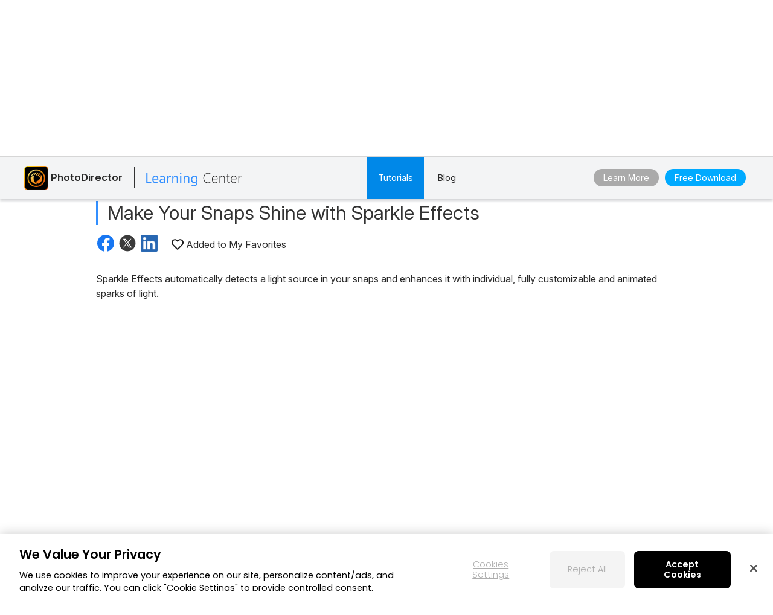

--- FILE ---
content_type: text/html;charset=UTF-8
request_url: https://www.cyberlink.com/learning/photodirector-photo-editing-software/3514/make-your-snaps-shine-with-sparkle-effects
body_size: 33869
content:
<!DOCTYPE html>
<html lang="en">
<html>
   <head>
      <meta http-equiv="Content-Type" content="text/html; charset=utf-8" />
      <meta http-equiv="X-UA-Compatible" content="IE=edge" />
      <meta name="viewport" content="width=device-width, initial-scale=1" />
      <meta name="title" content="PhotoDirector Tutorial" />
      		<meta property="og:title" content="PhotoDirector Tutorial" />
      	<meta name="description" content="Adding sparkle effects to your photos" />
      	<meta property="og:description" content="Adding sparkle effects to your photos" />
      <meta property="og:type" content="article">
      <meta property="og:locale" content="en_US" />  
	  <meta property="og:site_name" content="CyberLink" />
      <meta http-equiv="Cache-Control" content="no-cache" />
      <meta http-equiv="Pragma" content="no-cache" />
      <meta http-equiv="Expires" content="0" />
      <title>Make Your Snaps Shine with Sparkle Effects</title>
		<meta property="og:image" content="https://dl-file.cyberlink.com/web/upload-file/learning-center/enu/2020/12/Thumbnail_20201230014550301.jpg"/>
				<link rel="image_src" href="https://dl-file.cyberlink.com/web/upload-file/learning-center/enu/2020/12/Thumbnail_20201230014550301.jpg" />		
			<link rel="stylesheet" href="/prog/learning-center/css/reset.css?v=20190916" type="text/css">
<link rel="stylesheet" href="/prog/learning-center/css/learning.css?v=1769753246352" type="text/css">
<link rel="stylesheet" href="/prog/learning-center/css/listing_all_tutorial.css?v=202010016" type="text/css">	
<link rel="stylesheet" href="/prog/learning-center/css/header.css?v=1769753246352" type="text/css">

<script>
var lang = "enu";
</script>

<script src="/include/js/jquery-1.12.4.min.js"></script>
<script src="/include/js/URI.js"></script>
<script src="/include/js/modernizr-2.7.1.min.js"></script>
<script src="/include/plugins/dotdotdot/1.8.3/js/jquery.dotdotdot.min.js"></script>
<script src="/include/js/jquery.lazyload.js"></script>
<script>
	(function($){
		$(document).ready(function(){
			$(".lazyImg").lazyload({
				effect : "fadeIn"
			});
			
			$(".collapse_title").on("click", function() {
				var target = $(this);
				if (!$(this).closest(".collapse_item").hasClass("active")){			
					//$(window).trigger("scroll");
					scrollToAnchor(target.parents(".collapse_item"), 500);
					
				}			
			});		
	  	});
	})($);	
</script>

<script src="/prog/learning-center/js/include.js"></script>
<script src="/prog/learning-center/js/memberHeader.jsp?v=1769753246352"></script>
<script src="/prog/learning-center/js/collapse.js?v=20191001"></script>
<script src="/prog/learning-center/js/jquery.sticky.js"></script>

<script src="/prog/learning-center/js/mobile_nohover.js"></script>

<script src="/include/plugins/bodyScrollLockJs/js/bodyScrollLock.min.js"></script>
<script src="/include/js/header.js?v=1769753246352" type="text/javascript"></script>
<script src="/prog/learning-center/js/header.js?v=1769753246352"></script>
<script src="/prog/learning-center/js/menu.js?v=20210617"></script>

<link rel="stylesheet" href="/prog/learning-center/css/detail.css?v=20190917" type="text/css">
	<script src="/prog/learning-center/js/detail.js?v=20201113"></script>
	<link href="/include/css/jquery.responsive.bp.css" rel="stylesheet" />
	<script src="/include/js/jquery.responsive.bp.js" type="text/javascript"></script>
	<link href="/prog/learning-center/css/ba-slider.css" rel="stylesheet" />
	<script src="/prog/learning-center/js/ba-slider.min.js" type="text/javascript"></script>	
	<script>	
	function scrollToAnchor(dom, scrollDelay){
		    var urlHash = new URI(location.href).hash();
			if (urlHash || dom){
				var domObject = $(dom);
				var anchorDOM = dom ? domObject : $(urlHash);
				if (!dom){
					anchorDOM = $(urlHash.replace("#", "."));
				}
				
				if (anchorDOM.length > 0){
					setTimeout(function(){
						var $body = (window.opera) ? (document.compatMode == "CSS1Compat" ? $('html') : $('body')) : $('html,body');
						$body.animate({
							scrollTop: anchorDOM.offset().top - $(".sticky_promo").height() - 5
						}, 600);
					}, scrollDelay ? scrollDelay : 100);
				}
			}
	}
</script>

<script>
(function($){
	$(document).ready(function(){
		if ($(".sticky_promo").length > 0){
			$(".sticky_promo").sticky({
				topSpacing:0,
				responsiveWidth:true
			});
		}
	});	
	
	$(document).ready(function(){
		 $(".recommend_articles ul li .title").dotdotdot({
	        ellipsis: "\u2026",
	        watch: "window"
	     });
	});
})($);
</script><script>
      	(function($){
      		var isUpdateViews = true;
            //update views
        	if (isUpdateViews){
        		//update views
        		$.ajax({
        			method: "POST",
        			url: "/prog/learning-center/update-views.jsp",
        			data: {
        				seqId: 13346
        			}
        		}).then(function(){
        			
        		});
        	}
      	})($);
      	
     	var uId = "3514";
     	var typeId = "3";
     	var deviceType = "Desktop";

		$(document).ready(function(){		
			if (typeId != 8) {
	 			var target = $("#tutorial_title");
	 			scrollToAnchor(target, 500);				
			}

			
			$('.blog-feedback input[name="feedBack"]').change(function(event){
				$('.blog-feedback .blog-feedback-message').show();
				$('.blog-feedback .btn_area').show();
			})
							
	    	$(".blog-feedback .btn-submmit").click(function(event){
	    		updateFeedBack(true);
	    	});
			
	    	$(".blog-feedback .btn-comment").click(function(event){
	    		updateFeedBack(false); 
	    	});
	    	    	
	    	$(".btn_video").click(function(event){
	    		openLightBox('', 800, 450);
	    	});
	    	
// 	    	$(".title2").click(function(event) {
// 	    		getBlogsByTopicCluster();
// 	    	});
	  	});	 
		
		function updateFeedBack(isSubmit) {
    		event.preventDefault();
    		$.ajax({
    			method: "POST",
    			url: "/prog/learning-center/update-feedBack.jsp",
    			data: {
    				feedBackAnswer: $('.blog-feedback input[name="feedBack"]:checked').val(),
    				feedBackContent: $('.blog-feedback textarea[name="question"]').val(),
    				uniqueId: uId,
    				isSubmit: isSubmit
    			}
    		}).then(function(){
				$('.blog-feedback').css('display','none'); 
    		});			
		}
		
// 		function getBlogsByTopicCluster() {
//     		$.ajax({
//     			method: "POST",
//     			url: "/backend/learning-center/learning-center-blog-byTopicCluster.jsp",
//     			data: {
//     				typeId: 3,
//     				nLangId: 1,
//     				versionId: 0,
//     				topicId: 1,
//     				clusterId: 1
//     			}
//     		}).then(function(){
// 				$('.blog-feedback').css('display','none'); 
//     		});
// 		}
      </script>

<script type="application/ld+json">
		[{ "@context" : "http://schema.org",
		"@type" : "Article",
		"headline" : "Make Your Snaps Shine with Sparkle Effects",
					
		"image" : "https://dl-file.cyberlink.com/web/upload-file/learning-center/enu/2020/12/Thumbnail_20201230014550301.jpg",					
					
		  "author": {
			"@type": "Organization",
			"name": "CyberLink Learning Center"
		  },  
											 
		  "publisher": {
			"@type": "Organization",
			"name": "CyberLink Learning Center",
			"logo": {
			  "@type": "ImageObject",
			  "url": "https://www.cyberlink.com/prog/bar/img/logo.png",
			  "width": 130,
			  "height": 35
			}
		  },
		  "datePublished": "2020-12-30",
		  "dateModified": "2020-12-30"  
		}]
		</script>	
	</head>
   <body>
      	
	  <link rel="preconnect" href="https://dl-file.cyberlink.com">
		<link rel="preconnect" href="https://dl-asset.cyberlink.com">
		<link rel="preconnect" href="https://fonts.googleapis.com">
		<link rel="preconnect" href="https://fonts.gstatic.com" crossorigin>
		<link rel="preconnect" href="https://web-static.cyberlink.com">
		<link rel="stylesheet" href="/include/css/main.css?v=1769753246352">
			<link rel="stylesheet" href="https://web-static.cyberlink.com/web/nav/styles.419b9d70dba9453e.css">
		<link href="/include/css/font-awesome/5.2.0/css/all.min.css" rel="stylesheet" type="text/css" />
		<script src="https://web-static.cyberlink.com/web/nav/styles.ef46db3751d8e999.js" type="module"></script>
		<script src="https://web-static.cyberlink.com/web/nav/main.d2965ed09016bdf8.js" type="module"></script>
		<header id='cl-header-root' class="tw-preflight">
	</header><link
	      href="https://fonts.googleapis.com/css2?family=Inter:ital,opsz,wght@0,14..32,100..900;1,14..32,100..900&family=Montserrat:ital,wght@0,100..900;1,100..900&family=Open+Sans:ital,wght@0,300..800;1,300..800&family=Poppins:ital,wght@0,100;0,200;0,300;0,400;0,500;0,600;0,700;0,800;0,900;1,100;1,200;1,300;1,400;1,500;1,600;1,700;1,800;1,900&display=swap"
	      rel="stylesheet"
	    />	
		<style>
			body{
			    font-family: "Inter", -apple-system, system-ui, ui-sans-serif, "Segoe UI", Roboto, Helvetica, Arial, sans-serif !important;
			}	            
		</style>
	<link rel="stylesheet" href="/include/css/bootstrap.modal.3.3.min.css">
		<link rel="stylesheet" href="/include/css/bootstrap-icons/1.4.1/bootstrap-icons.css">
		<link href="/include/css/font-awesome/5.2.0/css/all.min.css" rel="stylesheet" type="text/css" />
		<link media="none" onload="if(media!='all')media='all'"  href="/include/css/jquery.responsive.bp.css" rel="stylesheet" />
	<script type="text/javascript" src="/include/plugins/rxjs/rxjs.min.js"></script>
<script type="text/javascript" src="/include/js/jquery-3.5.1.min.js"></script>
<script type="text/javascript" src="/include/js/jquery-migrate-3.3.0.min.js"></script>
<script type="text/javascript" src="/include/js/bootstrap.modal.3.3.min.js"></script>
<script type="text/javascript" src="/include/js/jquery.responsive.bp.js"></script>
<script defer type="text/javascript" src="/include/js/jquery.lazyload.js"></script>
<script defer type="text/javascript" src="/include/js/lazyloading.js"></script>
<script type="text/javascript" src="/include/js/header.js?v=1769753246352"></script>
<script type="text/javascript" src="/include/js/modernizr-2.7.1.min.js"></script>    
<script type="text/javascript" src="/prog/bar/js/menubarControl.js?v=1769753246352"></script><div class="dropdown_bg"></div>
		  <div class="sticky_promo navbar">
  <div class="container main">
  	<div class="btn_mobile_home">
        Tutorials: PhotoDirector</div>
  	<div class="inner flex_block">
	    <div class="product brand">
	      <div class="icon">
	        <img src="/upload-file/learning-center/enu/PhotoDirector_learning.png">
	        </div>
	      <div class="txt">
	        <div class="name">
	    		PhotoDirector</div>
	      </div>
	      <span></span>     
		  <a class="logo logo2 " href="/learning">
		         <img src="/prog/learning-center/img/logo_learning_center.svg" alt="">               
		  </a>
	    </div>
	    
	    <div>
		    <div class="item tutorials">
		        <a class="header_dropdown_menu btn_tutorials always_active" href="#" onclick="return false;">Tutorials</a>
		        <div class="dropdown_content primary tutorials_list">
		            <div class="container flex_block">
		                <div class="pc">
		                    <h4 style="font-size: 24px;">
		                        PC Software </h4>
		                    <ul class="flex_block">
		                        <li>
		                                <a href="/learning/powerdirector-video-editing-software?category=2">PowerDirector</a>
		                            </li>
		                        <li>
		                                <a href="/learning/photodirector-photo-editing-software?category=4">PhotoDirector</a>
		                            </li>
		                        <li>
		                                <a href="/learning/audiodirector">AudioDirector</a>
		                            </li>
		                        <li>
		                                <a href="/learning/colordirector">ColorDirector</a>
		                            </li>
		                        <li>
		                                <a href="/learning/actiondirector">ActionDirector</a>
		                            </li>
		                        <li>
		                                <a href="/learning/powerdvd-ultra">PowerDVD</a>
		                            </li>
		                        <li>
		                                <a href="/learning/powerplayer">PowerPlayer 365</a>
		                            </li>
		                        <li>
		                                <a href="/learning/screen-recorder">Screen Recorder</a>
		                            </li>
		                        <li>
		                                <a href="/learning/youcam">YouCam</a>
		                            </li>
		                        <li>
		                                <a href="/learning/myedit-audio-image-combo">MyEdit</a>
		                            </li>
		                        <li>
		                                <a href="/learning/power2go-platinum">Power2Go</a>
		                            </li>
		                        <li>
		                                <a href="/learning/promeo">Promeo</a>
		                            </li>
		                        </ul>
		                </div>
		                <div class="mobile">
		                    <h4 style="font-size: 24px;">
		                        Mobile App</h4>
		                    <ul class="flex_block">
		                        <li>
		                                <a href="/learning/powerdirector-video-editing-app">PowerDirector Mobile</a>
		                            </li>
		                        <li>
		                                <a href="/learning/photodirector-photo-editing-app">PhotoDirector Mobile</a>
		                            </li>
		                        <li>
		                                <a href="/learning/actiondirector-mobile-for-android">ActionDirector Mobile</a>
		                            </li>
		                        </ul>
		                </div>
		            </div>
		        </div>
		    </div>
		    
		    <div class="item">
				  <a class="" href="/blog">
			         	Blog</a>
				</div>                	
		   	</div>
	    
	    <div class="btn_area" style="display: flex; align-items: center;">
	    	<a class="btn solid_grey" target="_blank" data-ga-event="inbound_click_learn_more" data-ga-click_point="Sticky_Header" data-ga-type="Button" href="/products/photodirector-photo-editing-software/features_en_US.html">
		    		Learn More</a>
	   		<a class="btn solid_blue" data-ga-event="inbound_click_free_download" data-ga-click_point="Sticky_Header" data-ga-product="PhotoDirector" data-ga-type="Button"  href="/downloads/trials/photodirector-photo-editing-software/download_en_US.html">
	                    Free Download</a>
                </div>
	  </div>
  </div>
</div><div class="learning page_detail blog">
	      <div class="banner_top">
			    <div class="container flex_block">
			      <div class="icon">
				        <img src="/upload-file/learning-center/enu/PhotoDirector_learning.png" alt="">
				      </div>
			      <div class="title">
			        <h2 class="title2">
			          PhotoDirector Tutorials</h2>
			      </div>
			    </div>
			  </div>	  	  
	  	  <div class="wrapper clearfix">		    
		    <div class="main_content">
		      <div class="container">
		        <h1 id="tutorial_title" class="title2">
		          Make Your Snaps Shine with Sparkle Effects</h1>
		        <div class="func_bar flex_block">
<!-- 			          <div class="views"> -->
<!-- 			            <span class="icon icon_view"></span> -->
<!-- 			            <span > -->
<!-- 			            </span> -->
<!-- 			          </div> -->
<div class="share_area">
		            <a href="#" id="facebook_share" target="_blank">
		              <img src="https://dl-file.cyberlink.com/web/prog/learning-center/img/logo_facebook.svg" alt="Share to Facebook">
		            </a>
		            <a href="#" id="twitter_share" target="_blank" data-shared-title="Make Your Snaps Shine with Sparkle Effects">
		              <img src="https://dl-file.cyberlink.com/web/stat/edms/prog/bar/img/social_media_x.svg" alt="Share to Twitter">
		            </a>
		            <a href="#" id="linkedin_share" target="_blank">
		              <img src="https://dl-file.cyberlink.com/web/prog/learning-center/img/logo_linkedin.png" alt="Share to LinkedIn">
		            </a>
		          </div>
		          <!-- Only tutorial (typeId=3) has favorite feature. -->
		          <!-- Favorite icon setting. -->
		          	<div class="fav_area">
			            <a href="#" class="fav_click_area " data-unique-id="3514" data-type-id="3">
			              <span class="icon icon_fav "></span>
			              <span>Added to My Favorites</span>
			            </a>
			        </div>
		          </div>
		        <div class="description">
		        	<p>Sparkle Effects automatically detects a light source in your snaps and enhances it with individual, fully customizable and animated sparks of light.</p>
					</div>		        
		        <div class="responsive_video">
			        		<iframe class="video_iframe" width="560" height="315" src="https://www.youtube.com/embed/NjASzQcWbDU?cc_load_policy=1&cc_lang_pref=en&hl=en" frameborder="0" allow="accelerometer; autoplay; encrypted-media; gyroscope; picture-in-picture" allowfullscreen></iframe>
			        			</div>
		        	<div class="download trial flex_block pc">
					            <div class="info">
					              <h3 >
					                <font>PhotoDirector</font> <font>2026</font>
							              	<font>Essential</font>
													</h3>
					              <p>			
					              	  Free Software<span> </span>With 30-Day Premium Features</p>
					            </div>
					            <div class="btn_area">
				            	    <a class="btn" style="cursor: pointer;" data-ga-event="inbound_click_free_download" data-ga-click_point="In_Page" data-ga-product="PhotoDirector" data-ga-type="Button" onclick="window.open('/downloads/trials/photodirector-photo-editing-software/download_en_US.html');">Download Now</a>
					            </div>			            
				   		</div>
					<div class="download trial flex_block mobile" >
				            <div class="info">
				              <h3 >
				              	  UNLEASH YOUR CREATIVITY</h3>
				            </div>
				            <div class="btn_area">
				            	<a class="btn" data-ga-event="inbound_click_free_download" data-ga-click_point="In_Page" data-ga-product="PhotoDirector" data-ga-type="Button" style="cursor: pointer;" 
			            	        		onclick="window.open('https://play.google.com/store/apps/details?id=com.cyberlink.photodirector');"
			            	        	
			            	    >Download PhotoDirector App</a>
				            </div>			                     
			          	</div> 
					<!--FEEDBACK-->
				<div class="blog-feedback">
						<div class="blog-feedback-checkbox">
							Was this article helpful?<label class="checkbox-container">
							Yes<input type="radio" name="feedBack" value="yes"><span class="checkmark"></span></label>
							<label class="checkbox-container">
							No<input type="radio" name="feedBack" value="no"><span class="checkmark"></span></label>									
						</div>
						<div class="blog-feedback-message" style="display:none">
							<textarea class="form-control" style="text-align: left;" placeholder="(Optional) Please let us know how we can improve this page" rows="3" name="question" maxlength="5000" required="" style="margin-top: 0px;margin-bottom: 0px;height: 100px;"></textarea>					
						</div>
						<div class="btn_area" style="text-align: right; padding: 0 30px; display:none;">
		              		<a class="btn btn-comment" href="#">No comment</a>
							<a class="btn btn-submmit" href="#">Submit</a>
		            	</div>						
					</div>					
				<div class="recommend_articles">
						<h3>
						  			<span>Recommended Articles</span>
							        <a class="btn"
										
										  			href="/learning/photodirector-photo-editing-software?category=1&subCategory=631"
										  		
									>See all</a>	
		               			</h3>														  							  	
							<ul class="flex_block">
					      	<script>				      							      	
					      		 
					      		showRecommendContent(JSON.parse("[{\"total\":0,\"pageSize\":0,\"versionId\":0,\"refId\":0,\"typeId\":3,\"usage\":437,\"theme\":0,\"skillLevel\":454,\"skillLevelName\":null,\"date_last\":1679554800000,\"dateLastLang\":null,\"title\":\"How to Use Black Mist Filter for Your Photos\",\"metaTitle\":\"\",\"description\":\"Black Mist filter gives a subtle reduction in contrast to your overall photo resulting in a quiet, elegant softness.\",\"position\":0,\"weight\":0,\"icon\":null,\"thumbnail\":\"https://dl-file.cyberlink.com/web/upload-file/learning-center/enu/2023/3/Thumbnail_20230323014653234.jpg\",\"usageName\":null,\"themeName\":null,\"categoryName\":\"\",\"categoryURLName\":null,\"thumbnailLink\":\"\",\"linkText1\":\"\",\"link1\":\"\",\"linkText2\":\"\",\"link2\":\"\",\"views\":8591,\"useful\":0,\"writtenType\":2,\"svnFilePath\":\"\",\"svnFileName\":\"\",\"svnFileNo\":0,\"uniqueId\":4010,\"youTubeLink\":\"https://www.youtube.com/watch?v=2HrNlYUGKn8\",\"authorName\":null,\"authorId\":458,\"productName\":null,\"versionName\":\"14\",\"svnCheckOutPath\":\"\",\"svnJobId\":\"\",\"certificateType\":0,\"certificateTypeName\":null,\"timeDescription\":\"\",\"startTime\":null,\"endTime\":null,\"registrationUrl\":\"\",\"urlYear\":\"\",\"urlName\":\"how-to-use-black-mist-filter-for-your-photos\",\"certificateEventType\":0,\"learningCenterList\":null,\"youTubeTime\":null,\"isShow\":0,\"isDefault\":0,\"isfileSync\":false,\"fileSyncMsgType\":0,\"metaDescription\":\"\",\"metaKeyword\":\"\",\"tutorial\":631,\"tutorialName\":null,\"displayOrder\":0,\"tagHighlights\":false,\"tagFeatured\":false,\"tagGetStarted\":false,\"tagGetStartedOrder\":0,\"tagThemes\":0,\"tagThemesOrder\":0,\"tagThemesName\":null,\"slogan\":null,\"tagEditingTips\":false,\"platform\":0,\"viewTime\":0,\"tagToolsPlugIns\":false,\"tagYouTubersSocial\":false,\"tagGetInspired\":false,\"topicId\":0,\"topicName\":null,\"clusterId\":0,\"tagFeaturedOrder\":0,\"itemList\":null,\"microdata\":null,\"learningCenterAuthorBean\":null,\"bannerId\":0,\"stickyBannerId\":0,\"stickyBannerId2\":0,\"catFeatured\":false,\"shortDescription\":null,\"showInProductPage\":false,\"useBlogVideo\":false,\"blogVideo\":null,\"cssId\":0,\"hashTagKeywords\":null,\"webVitalsBean\":null,\"webVitalHistory\":null,\"customCss\":null,\"checkoutByOndeDrive\":false,\"enable302\":false,\"url302\":null,\"featureList\":null,\"latestList\":null,\"productId\":211,\"nlangId\":0,\"prodVerId\":1826,\"cat_Id\":0,\"subscription\":false,\"uid\":0,\"uname\":null,\"seqId\":29960,\"codeLangName\":null,\"showBanner\":false},{\"total\":0,\"pageSize\":0,\"versionId\":0,\"refId\":0,\"typeId\":3,\"usage\":437,\"theme\":0,\"skillLevel\":454,\"skillLevelName\":null,\"date_last\":1679554800000,\"dateLastLang\":null,\"title\":\"How to Use Beauty Tools Retouch Your Portraits\",\"metaTitle\":\"\",\"description\":\"Virtually reshape and refine your face. Remove wrinkles and shine, or whiten teeth. Change the width of the face. Reduce or enhance forehead, jaw, and chin details with shaper tools.\",\"position\":0,\"weight\":0,\"icon\":null,\"thumbnail\":\"https://dl-file.cyberlink.com/web/upload-file/learning-center/enu/2023/3/Thumbnail_20230323015024823.JPG\",\"usageName\":null,\"themeName\":null,\"categoryName\":\"\",\"categoryURLName\":null,\"thumbnailLink\":\"\",\"linkText1\":\"\",\"link1\":\"\",\"linkText2\":\"\",\"link2\":\"\",\"views\":18502,\"useful\":0,\"writtenType\":2,\"svnFilePath\":\"\",\"svnFileName\":\"\",\"svnFileNo\":0,\"uniqueId\":4009,\"youTubeLink\":\"https://www.youtube.com/watch?v=NBQ9PpQaerM\",\"authorName\":null,\"authorId\":458,\"productName\":null,\"versionName\":\"14\",\"svnCheckOutPath\":\"\",\"svnJobId\":\"\",\"certificateType\":0,\"certificateTypeName\":null,\"timeDescription\":\"\",\"startTime\":null,\"endTime\":null,\"registrationUrl\":\"\",\"urlYear\":\"\",\"urlName\":\"how-to-use-beauty-tools-retouch-your-portraits\",\"certificateEventType\":0,\"learningCenterList\":null,\"youTubeTime\":null,\"isShow\":0,\"isDefault\":0,\"isfileSync\":false,\"fileSyncMsgType\":0,\"metaDescription\":\"\",\"metaKeyword\":\"\",\"tutorial\":631,\"tutorialName\":null,\"displayOrder\":0,\"tagHighlights\":false,\"tagFeatured\":false,\"tagGetStarted\":false,\"tagGetStartedOrder\":0,\"tagThemes\":0,\"tagThemesOrder\":0,\"tagThemesName\":null,\"slogan\":null,\"tagEditingTips\":false,\"platform\":0,\"viewTime\":0,\"tagToolsPlugIns\":false,\"tagYouTubersSocial\":false,\"tagGetInspired\":false,\"topicId\":0,\"topicName\":null,\"clusterId\":0,\"tagFeaturedOrder\":0,\"itemList\":null,\"microdata\":null,\"learningCenterAuthorBean\":null,\"bannerId\":0,\"stickyBannerId\":0,\"stickyBannerId2\":0,\"catFeatured\":false,\"shortDescription\":null,\"showInProductPage\":false,\"useBlogVideo\":false,\"blogVideo\":null,\"cssId\":0,\"hashTagKeywords\":null,\"webVitalsBean\":null,\"webVitalHistory\":null,\"customCss\":null,\"checkoutByOndeDrive\":false,\"enable302\":false,\"url302\":null,\"featureList\":null,\"latestList\":null,\"productId\":211,\"nlangId\":0,\"prodVerId\":1826,\"cat_Id\":0,\"subscription\":false,\"uid\":0,\"uname\":null,\"seqId\":29956,\"codeLangName\":null,\"showBanner\":false},{\"total\":0,\"pageSize\":0,\"versionId\":0,\"refId\":0,\"typeId\":3,\"usage\":437,\"theme\":0,\"skillLevel\":454,\"skillLevelName\":null,\"date_last\":1669017600000,\"dateLastLang\":null,\"title\":\"MyEdit - How to Convert Images\",\"metaTitle\":\"\",\"description\":\"In this tutorial, you will learn how to convert your images into popular file formats. JPG and PNG.\",\"position\":0,\"weight\":0,\"icon\":null,\"thumbnail\":\"https://dl-file.cyberlink.com/web/upload-file/learning-center/enu/2022/11/Thumbnail_20221110235826127.jpg\",\"usageName\":null,\"themeName\":null,\"categoryName\":\"\",\"categoryURLName\":null,\"thumbnailLink\":\"\",\"linkText1\":\"\",\"link1\":\"\",\"linkText2\":\"\",\"link2\":\"\",\"views\":1800,\"useful\":0,\"writtenType\":2,\"svnFilePath\":\"\",\"svnFileName\":\"\",\"svnFileNo\":0,\"uniqueId\":3842,\"youTubeLink\":\"https://www.youtube.com/watch?v=8IzLA3YRA7o\",\"authorName\":null,\"authorId\":458,\"productName\":null,\"versionName\":\"14\",\"svnCheckOutPath\":\"\",\"svnJobId\":\"\",\"certificateType\":0,\"certificateTypeName\":null,\"timeDescription\":\"\",\"startTime\":null,\"endTime\":null,\"registrationUrl\":\"\",\"urlYear\":\"\",\"urlName\":\"myedit-how-to-convert-images\",\"certificateEventType\":0,\"learningCenterList\":null,\"youTubeTime\":null,\"isShow\":0,\"isDefault\":0,\"isfileSync\":false,\"fileSyncMsgType\":0,\"metaDescription\":\"\",\"metaKeyword\":\"\",\"tutorial\":631,\"tutorialName\":null,\"displayOrder\":0,\"tagHighlights\":false,\"tagFeatured\":false,\"tagGetStarted\":false,\"tagGetStartedOrder\":0,\"tagThemes\":0,\"tagThemesOrder\":0,\"tagThemesName\":null,\"slogan\":null,\"tagEditingTips\":false,\"platform\":0,\"viewTime\":0,\"tagToolsPlugIns\":false,\"tagYouTubersSocial\":false,\"tagGetInspired\":false,\"topicId\":0,\"topicName\":null,\"clusterId\":0,\"tagFeaturedOrder\":0,\"itemList\":null,\"microdata\":null,\"learningCenterAuthorBean\":null,\"bannerId\":0,\"stickyBannerId\":0,\"stickyBannerId2\":0,\"catFeatured\":false,\"shortDescription\":null,\"showInProductPage\":false,\"useBlogVideo\":false,\"blogVideo\":null,\"cssId\":0,\"hashTagKeywords\":null,\"webVitalsBean\":null,\"webVitalHistory\":null,\"customCss\":null,\"checkoutByOndeDrive\":false,\"enable302\":false,\"url302\":null,\"featureList\":null,\"latestList\":null,\"productId\":211,\"nlangId\":0,\"prodVerId\":1826,\"cat_Id\":0,\"subscription\":false,\"uid\":0,\"uname\":null,\"seqId\":26052,\"codeLangName\":null,\"showBanner\":false},{\"total\":0,\"pageSize\":0,\"versionId\":0,\"refId\":0,\"typeId\":3,\"usage\":437,\"theme\":0,\"skillLevel\":454,\"skillLevelName\":null,\"date_last\":1669017600000,\"dateLastLang\":null,\"title\":\"MyEdit - How to Resize Your Images\",\"metaTitle\":\"\",\"description\":\"In this tutorial, you will learn how to resize your images in a few simple steps, completely online and for free.\",\"position\":0,\"weight\":0,\"icon\":null,\"thumbnail\":\"https://dl-file.cyberlink.com/web/upload-file/learning-center/enu/2022/11/Thumbnail_20221110234906443.jpg\",\"usageName\":null,\"themeName\":null,\"categoryName\":\"\",\"categoryURLName\":null,\"thumbnailLink\":\"\",\"linkText1\":\"\",\"link1\":\"\",\"linkText2\":\"\",\"link2\":\"\",\"views\":3514,\"useful\":0,\"writtenType\":2,\"svnFilePath\":\"\",\"svnFileName\":\"\",\"svnFileNo\":0,\"uniqueId\":3833,\"youTubeLink\":\"https://www.youtube.com/watch?v=IPZo92ardVo\",\"authorName\":null,\"authorId\":458,\"productName\":null,\"versionName\":\"14\",\"svnCheckOutPath\":\"\",\"svnJobId\":\"\",\"certificateType\":0,\"certificateTypeName\":null,\"timeDescription\":\"\",\"startTime\":null,\"endTime\":null,\"registrationUrl\":\"\",\"urlYear\":\"\",\"urlName\":\"myedit-how-to-resize-your-images\",\"certificateEventType\":0,\"learningCenterList\":null,\"youTubeTime\":null,\"isShow\":0,\"isDefault\":0,\"isfileSync\":false,\"fileSyncMsgType\":0,\"metaDescription\":\"\",\"metaKeyword\":\"\",\"tutorial\":631,\"tutorialName\":null,\"displayOrder\":0,\"tagHighlights\":false,\"tagFeatured\":false,\"tagGetStarted\":false,\"tagGetStartedOrder\":0,\"tagThemes\":0,\"tagThemesOrder\":0,\"tagThemesName\":null,\"slogan\":null,\"tagEditingTips\":false,\"platform\":0,\"viewTime\":0,\"tagToolsPlugIns\":false,\"tagYouTubersSocial\":false,\"tagGetInspired\":false,\"topicId\":0,\"topicName\":null,\"clusterId\":0,\"tagFeaturedOrder\":0,\"itemList\":null,\"microdata\":null,\"learningCenterAuthorBean\":null,\"bannerId\":0,\"stickyBannerId\":0,\"stickyBannerId2\":0,\"catFeatured\":false,\"shortDescription\":null,\"showInProductPage\":false,\"useBlogVideo\":false,\"blogVideo\":null,\"cssId\":0,\"hashTagKeywords\":null,\"webVitalsBean\":null,\"webVitalHistory\":null,\"customCss\":null,\"checkoutByOndeDrive\":false,\"enable302\":false,\"url302\":null,\"featureList\":null,\"latestList\":null,\"productId\":211,\"nlangId\":0,\"prodVerId\":1826,\"cat_Id\":0,\"subscription\":false,\"uid\":0,\"uname\":null,\"seqId\":26042,\"codeLangName\":null,\"showBanner\":false},{\"total\":0,\"pageSize\":0,\"versionId\":0,\"refId\":0,\"typeId\":3,\"usage\":437,\"theme\":0,\"skillLevel\":454,\"skillLevelName\":null,\"date_last\":1669017600000,\"dateLastLang\":null,\"title\":\"MyEdit - How to Crop, Flip and Rotate\",\"metaTitle\":\"\",\"description\":\"In this tutorial, you will learn how to crop, flip and rotate your images online, and completely for free using MyEdit's crop, flip and rotate tools.\",\"position\":0,\"weight\":0,\"icon\":null,\"thumbnail\":\"https://dl-file.cyberlink.com/web/upload-file/learning-center/enu/2022/11/Thumbnail_20221110233516068.jpg\",\"usageName\":null,\"themeName\":null,\"categoryName\":\"\",\"categoryURLName\":null,\"thumbnailLink\":\"\",\"linkText1\":\"\",\"link1\":\"\",\"linkText2\":\"\",\"link2\":\"\",\"views\":1340,\"useful\":0,\"writtenType\":2,\"svnFilePath\":\"\",\"svnFileName\":\"\",\"svnFileNo\":0,\"uniqueId\":3824,\"youTubeLink\":\"https://www.youtube.com/watch?v=CV4mFv82ZOI\",\"authorName\":null,\"authorId\":458,\"productName\":null,\"versionName\":\"14\",\"svnCheckOutPath\":\"\",\"svnJobId\":\"\",\"certificateType\":0,\"certificateTypeName\":null,\"timeDescription\":\"\",\"startTime\":null,\"endTime\":null,\"registrationUrl\":\"\",\"urlYear\":\"\",\"urlName\":\"myedit-how-to-crop-flip-and-rotate\",\"certificateEventType\":0,\"learningCenterList\":null,\"youTubeTime\":null,\"isShow\":0,\"isDefault\":0,\"isfileSync\":false,\"fileSyncMsgType\":0,\"metaDescription\":\"\",\"metaKeyword\":\"\",\"tutorial\":631,\"tutorialName\":null,\"displayOrder\":0,\"tagHighlights\":false,\"tagFeatured\":false,\"tagGetStarted\":false,\"tagGetStartedOrder\":0,\"tagThemes\":0,\"tagThemesOrder\":0,\"tagThemesName\":null,\"slogan\":null,\"tagEditingTips\":false,\"platform\":0,\"viewTime\":0,\"tagToolsPlugIns\":false,\"tagYouTubersSocial\":false,\"tagGetInspired\":false,\"topicId\":0,\"topicName\":null,\"clusterId\":0,\"tagFeaturedOrder\":0,\"itemList\":null,\"microdata\":null,\"learningCenterAuthorBean\":null,\"bannerId\":0,\"stickyBannerId\":0,\"stickyBannerId2\":0,\"catFeatured\":false,\"shortDescription\":null,\"showInProductPage\":false,\"useBlogVideo\":false,\"blogVideo\":null,\"cssId\":0,\"hashTagKeywords\":null,\"webVitalsBean\":null,\"webVitalHistory\":null,\"customCss\":null,\"checkoutByOndeDrive\":false,\"enable302\":false,\"url302\":null,\"featureList\":null,\"latestList\":null,\"productId\":211,\"nlangId\":0,\"prodVerId\":1826,\"cat_Id\":0,\"subscription\":false,\"uid\":0,\"uname\":null,\"seqId\":26031,\"codeLangName\":null,\"showBanner\":false},{\"total\":0,\"pageSize\":0,\"versionId\":0,\"refId\":0,\"typeId\":3,\"usage\":437,\"theme\":0,\"skillLevel\":454,\"skillLevelName\":null,\"date_last\":1669017600000,\"dateLastLang\":null,\"title\":\"MyEdit - How to Use AI Object Removal\",\"metaTitle\":\"\",\"description\":\"In this tutorial, you will learn how to use the power of AI to remove objects from your photos.\",\"position\":0,\"weight\":0,\"icon\":null,\"thumbnail\":\"https://dl-file.cyberlink.com/web/upload-file/learning-center/enu/2022/11/Thumbnail_20221110221236694.jpg\",\"usageName\":null,\"themeName\":null,\"categoryName\":\"\",\"categoryURLName\":null,\"thumbnailLink\":\"\",\"linkText1\":\"\",\"link1\":\"\",\"linkText2\":\"\",\"link2\":\"\",\"views\":3103,\"useful\":0,\"writtenType\":2,\"svnFilePath\":\"\",\"svnFileName\":\"\",\"svnFileNo\":0,\"uniqueId\":3815,\"youTubeLink\":\"https://www.youtube.com/watch?v=PWxGZDVUN-M\",\"authorName\":null,\"authorId\":458,\"productName\":null,\"versionName\":\"14\",\"svnCheckOutPath\":\"\",\"svnJobId\":\"\",\"certificateType\":0,\"certificateTypeName\":null,\"timeDescription\":\"\",\"startTime\":null,\"endTime\":null,\"registrationUrl\":\"\",\"urlYear\":\"\",\"urlName\":\"myedit-how-to-use-ai-object-removal\",\"certificateEventType\":0,\"learningCenterList\":null,\"youTubeTime\":null,\"isShow\":0,\"isDefault\":0,\"isfileSync\":false,\"fileSyncMsgType\":0,\"metaDescription\":\"\",\"metaKeyword\":\"\",\"tutorial\":631,\"tutorialName\":null,\"displayOrder\":0,\"tagHighlights\":false,\"tagFeatured\":false,\"tagGetStarted\":false,\"tagGetStartedOrder\":0,\"tagThemes\":0,\"tagThemesOrder\":0,\"tagThemesName\":null,\"slogan\":null,\"tagEditingTips\":false,\"platform\":0,\"viewTime\":0,\"tagToolsPlugIns\":false,\"tagYouTubersSocial\":false,\"tagGetInspired\":false,\"topicId\":0,\"topicName\":null,\"clusterId\":0,\"tagFeaturedOrder\":0,\"itemList\":null,\"microdata\":null,\"learningCenterAuthorBean\":null,\"bannerId\":0,\"stickyBannerId\":0,\"stickyBannerId2\":0,\"catFeatured\":false,\"shortDescription\":null,\"showInProductPage\":false,\"useBlogVideo\":false,\"blogVideo\":null,\"cssId\":0,\"hashTagKeywords\":null,\"webVitalsBean\":null,\"webVitalHistory\":null,\"customCss\":null,\"checkoutByOndeDrive\":false,\"enable302\":false,\"url302\":null,\"featureList\":null,\"latestList\":null,\"productId\":211,\"nlangId\":0,\"prodVerId\":1826,\"cat_Id\":0,\"subscription\":false,\"uid\":0,\"uname\":null,\"seqId\":26022,\"codeLangName\":null,\"showBanner\":false},{\"total\":0,\"pageSize\":0,\"versionId\":0,\"refId\":0,\"typeId\":3,\"usage\":437,\"theme\":0,\"skillLevel\":454,\"skillLevelName\":null,\"date_last\":1646380800000,\"dateLastLang\":null,\"title\":\"Illuminate your photos with Light Hits Effect\",\"metaTitle\":\"\",\"description\":\"Light hits are a great way to add animated, punchy, and intense light anywhere in your photo.\",\"position\":0,\"weight\":0,\"icon\":null,\"thumbnail\":\"https://dl-file.cyberlink.com/web/upload-file/learning-center/enu/2022/3/Thumbnail_20220303230744779.jpg\",\"usageName\":null,\"themeName\":null,\"categoryName\":\"\",\"categoryURLName\":null,\"thumbnailLink\":\"\",\"linkText1\":\"\",\"link1\":\"\",\"linkText2\":\"\",\"link2\":\"\",\"views\":8872,\"useful\":0,\"writtenType\":2,\"svnFilePath\":\"\",\"svnFileName\":\"\",\"svnFileNo\":0,\"uniqueId\":3651,\"youTubeLink\":\"https://www.youtube.com/watch?v=zJ0PtNkbQ7I\",\"authorName\":null,\"authorId\":458,\"productName\":null,\"versionName\":\"13\",\"svnCheckOutPath\":\"\",\"svnJobId\":\"\",\"certificateType\":0,\"certificateTypeName\":null,\"timeDescription\":\"\",\"startTime\":null,\"endTime\":null,\"registrationUrl\":\"\",\"urlYear\":\"\",\"urlName\":\"illuminate-your-photos-with-light-hits-effect\",\"certificateEventType\":0,\"learningCenterList\":null,\"youTubeTime\":null,\"isShow\":0,\"isDefault\":0,\"isfileSync\":false,\"fileSyncMsgType\":0,\"metaDescription\":\"\",\"metaKeyword\":\"\",\"tutorial\":631,\"tutorialName\":null,\"displayOrder\":0,\"tagHighlights\":false,\"tagFeatured\":false,\"tagGetStarted\":false,\"tagGetStartedOrder\":0,\"tagThemes\":0,\"tagThemesOrder\":0,\"tagThemesName\":null,\"slogan\":null,\"tagEditingTips\":false,\"platform\":0,\"viewTime\":0,\"tagToolsPlugIns\":false,\"tagYouTubersSocial\":false,\"tagGetInspired\":false,\"topicId\":0,\"topicName\":null,\"clusterId\":0,\"tagFeaturedOrder\":0,\"itemList\":null,\"microdata\":null,\"learningCenterAuthorBean\":null,\"bannerId\":0,\"stickyBannerId\":0,\"stickyBannerId2\":0,\"catFeatured\":false,\"shortDescription\":null,\"showInProductPage\":false,\"useBlogVideo\":false,\"blogVideo\":null,\"cssId\":0,\"hashTagKeywords\":null,\"webVitalsBean\":null,\"webVitalHistory\":null,\"customCss\":null,\"checkoutByOndeDrive\":false,\"enable302\":false,\"url302\":null,\"featureList\":null,\"latestList\":null,\"productId\":211,\"nlangId\":0,\"prodVerId\":1591,\"cat_Id\":0,\"subscription\":false,\"uid\":0,\"uname\":null,\"seqId\":19780,\"codeLangName\":null,\"showBanner\":false},{\"total\":0,\"pageSize\":0,\"versionId\":0,\"refId\":0,\"typeId\":3,\"usage\":437,\"theme\":0,\"skillLevel\":454,\"skillLevelName\":null,\"date_last\":1646121600000,\"dateLastLang\":null,\"title\":\"Using Focus with Depth Map for PhotoDirector\",\"metaTitle\":\"\",\"description\":\"Automatically calculate depth information in your images and apply the perfect blur everytime to your images.\",\"position\":0,\"weight\":0,\"icon\":null,\"thumbnail\":\"https://dl-file.cyberlink.com/web/upload-file/learning-center/enu/2022/3/Thumbnail_20220301223859576.jpg\",\"usageName\":null,\"themeName\":null,\"categoryName\":\"\",\"categoryURLName\":null,\"thumbnailLink\":\"\",\"linkText1\":\"\",\"link1\":\"\",\"linkText2\":\"\",\"link2\":\"\",\"views\":9267,\"useful\":0,\"writtenType\":2,\"svnFilePath\":\"\",\"svnFileName\":\"\",\"svnFileNo\":0,\"uniqueId\":3642,\"youTubeLink\":\"https://www.youtube.com/watch?v=uWn7TJcJHcA\",\"authorName\":null,\"authorId\":458,\"productName\":null,\"versionName\":\"13\",\"svnCheckOutPath\":\"\",\"svnJobId\":\"\",\"certificateType\":0,\"certificateTypeName\":null,\"timeDescription\":\"\",\"startTime\":null,\"endTime\":null,\"registrationUrl\":\"\",\"urlYear\":\"\",\"urlName\":\"using-focus-with-depth-map-for-photodirector\",\"certificateEventType\":0,\"learningCenterList\":null,\"youTubeTime\":null,\"isShow\":0,\"isDefault\":0,\"isfileSync\":false,\"fileSyncMsgType\":0,\"metaDescription\":\"\",\"metaKeyword\":\"\",\"tutorial\":631,\"tutorialName\":null,\"displayOrder\":0,\"tagHighlights\":false,\"tagFeatured\":false,\"tagGetStarted\":false,\"tagGetStartedOrder\":0,\"tagThemes\":0,\"tagThemesOrder\":0,\"tagThemesName\":null,\"slogan\":null,\"tagEditingTips\":false,\"platform\":0,\"viewTime\":0,\"tagToolsPlugIns\":false,\"tagYouTubersSocial\":false,\"tagGetInspired\":false,\"topicId\":0,\"topicName\":null,\"clusterId\":0,\"tagFeaturedOrder\":0,\"itemList\":null,\"microdata\":null,\"learningCenterAuthorBean\":null,\"bannerId\":0,\"stickyBannerId\":0,\"stickyBannerId2\":0,\"catFeatured\":false,\"shortDescription\":null,\"showInProductPage\":false,\"useBlogVideo\":false,\"blogVideo\":null,\"cssId\":0,\"hashTagKeywords\":null,\"webVitalsBean\":null,\"webVitalHistory\":null,\"customCss\":null,\"checkoutByOndeDrive\":false,\"enable302\":false,\"url302\":null,\"featureList\":null,\"latestList\":null,\"productId\":211,\"nlangId\":0,\"prodVerId\":1591,\"cat_Id\":0,\"subscription\":false,\"uid\":0,\"uname\":null,\"seqId\":19715,\"codeLangName\":null,\"showBanner\":false},{\"total\":0,\"pageSize\":0,\"versionId\":0,\"refId\":0,\"typeId\":3,\"usage\":437,\"theme\":0,\"skillLevel\":454,\"skillLevelName\":null,\"date_last\":1609315200000,\"dateLastLang\":null,\"title\":\"Learn to Redesign the Sky in Images with Sky Replacement\",\"metaTitle\":\"Changing sky in images\",\"description\":\"Creating incredible animated skies are a click away. AI Sky Replacement allows you to enhance or totally alter the sky in your snaps. Animate, blend, position, relight and re-align. The sky is the limit.\",\"position\":0,\"weight\":0,\"icon\":null,\"thumbnail\":\"https://dl-file.cyberlink.com/web/upload-file/learning-center/enu/2020/12/Thumbnail_20201230014608879.jpg\",\"usageName\":null,\"themeName\":null,\"categoryName\":\"\",\"categoryURLName\":null,\"thumbnailLink\":\"\",\"linkText1\":\"\",\"link1\":\"\",\"linkText2\":\"\",\"link2\":\"\",\"views\":14681,\"useful\":0,\"writtenType\":2,\"svnFilePath\":\"\",\"svnFileName\":\"\",\"svnFileNo\":0,\"uniqueId\":3524,\"youTubeLink\":\"https://www.youtube.com/watch?v=5CbFm-7z61c\",\"authorName\":null,\"authorId\":458,\"productName\":null,\"versionName\":\"12\",\"svnCheckOutPath\":\"\",\"svnJobId\":\"\",\"certificateType\":0,\"certificateTypeName\":null,\"timeDescription\":\"\",\"startTime\":null,\"endTime\":null,\"registrationUrl\":\"\",\"urlYear\":\"\",\"urlName\":\"learn-to-redesign-the-sky-in-images-with-sky-replacement\",\"certificateEventType\":0,\"learningCenterList\":null,\"youTubeTime\":null,\"isShow\":0,\"isDefault\":0,\"isfileSync\":false,\"fileSyncMsgType\":0,\"metaDescription\":\"Replacing the sky in images with AI sky replacement\",\"metaKeyword\":\"\",\"tutorial\":631,\"tutorialName\":null,\"displayOrder\":0,\"tagHighlights\":false,\"tagFeatured\":false,\"tagGetStarted\":false,\"tagGetStartedOrder\":0,\"tagThemes\":0,\"tagThemesOrder\":0,\"tagThemesName\":null,\"slogan\":null,\"tagEditingTips\":false,\"platform\":0,\"viewTime\":0,\"tagToolsPlugIns\":false,\"tagYouTubersSocial\":false,\"tagGetInspired\":false,\"topicId\":0,\"topicName\":null,\"clusterId\":0,\"tagFeaturedOrder\":0,\"itemList\":null,\"microdata\":null,\"learningCenterAuthorBean\":null,\"bannerId\":0,\"stickyBannerId\":0,\"stickyBannerId2\":0,\"catFeatured\":false,\"shortDescription\":null,\"showInProductPage\":false,\"useBlogVideo\":false,\"blogVideo\":null,\"cssId\":0,\"hashTagKeywords\":null,\"webVitalsBean\":null,\"webVitalHistory\":null,\"customCss\":null,\"checkoutByOndeDrive\":false,\"enable302\":false,\"url302\":null,\"featureList\":null,\"latestList\":null,\"productId\":211,\"nlangId\":0,\"prodVerId\":1514,\"cat_Id\":0,\"subscription\":false,\"uid\":0,\"uname\":null,\"seqId\":13347,\"codeLangName\":null,\"showBanner\":false},{\"total\":0,\"pageSize\":0,\"versionId\":0,\"refId\":0,\"typeId\":3,\"usage\":437,\"theme\":0,\"skillLevel\":454,\"skillLevelName\":null,\"date_last\":1592982000000,\"dateLastLang\":null,\"title\":\"Add Realistic Illumination with Light Ray Effects | PhotoDirector 365\",\"metaTitle\":\"\",\"description\":\"Render the perfect night scene with light rays. Create illuminated cityscapes and soften shots rich with natural sunlight.\",\"position\":0,\"weight\":0,\"icon\":null,\"thumbnail\":\"https://dl-file.cyberlink.com/web/upload-file/learning-center/enu/2020/6/Thumbnail_20200612024912461.jpg\",\"usageName\":null,\"themeName\":null,\"categoryName\":\"\",\"categoryURLName\":null,\"thumbnailLink\":\"\",\"linkText1\":\"\",\"link1\":\"\",\"linkText2\":\"\",\"link2\":\"\",\"views\":7630,\"useful\":0,\"writtenType\":2,\"svnFilePath\":\"\",\"svnFileName\":\"\",\"svnFileNo\":0,\"uniqueId\":3071,\"youTubeLink\":\"https://www.youtube.com/watch?v=gx8wi0zYBpA\",\"authorName\":null,\"authorId\":458,\"productName\":null,\"versionName\":\"11\",\"svnCheckOutPath\":\"\",\"svnJobId\":\"\",\"certificateType\":0,\"certificateTypeName\":null,\"timeDescription\":\"\",\"startTime\":null,\"endTime\":null,\"registrationUrl\":\"\",\"urlYear\":\"\",\"urlName\":\"add-realistic-illumination-with-light-ray-effects-photodirector-365\",\"certificateEventType\":0,\"learningCenterList\":null,\"youTubeTime\":null,\"isShow\":0,\"isDefault\":0,\"isfileSync\":false,\"fileSyncMsgType\":0,\"metaDescription\":\"\",\"metaKeyword\":\"\",\"tutorial\":631,\"tutorialName\":null,\"displayOrder\":0,\"tagHighlights\":false,\"tagFeatured\":false,\"tagGetStarted\":false,\"tagGetStartedOrder\":0,\"tagThemes\":0,\"tagThemesOrder\":0,\"tagThemesName\":null,\"slogan\":null,\"tagEditingTips\":false,\"platform\":0,\"viewTime\":0,\"tagToolsPlugIns\":false,\"tagYouTubersSocial\":false,\"tagGetInspired\":false,\"topicId\":0,\"topicName\":null,\"clusterId\":0,\"tagFeaturedOrder\":0,\"itemList\":null,\"microdata\":null,\"learningCenterAuthorBean\":null,\"bannerId\":0,\"stickyBannerId\":0,\"stickyBannerId2\":0,\"catFeatured\":false,\"shortDescription\":null,\"showInProductPage\":false,\"useBlogVideo\":false,\"blogVideo\":null,\"cssId\":0,\"hashTagKeywords\":null,\"webVitalsBean\":null,\"webVitalHistory\":null,\"customCss\":null,\"checkoutByOndeDrive\":false,\"enable302\":false,\"url302\":null,\"featureList\":null,\"latestList\":null,\"productId\":211,\"nlangId\":0,\"prodVerId\":1419,\"cat_Id\":0,\"subscription\":false,\"uid\":0,\"uname\":null,\"seqId\":11786,\"codeLangName\":null,\"showBanner\":false},{\"total\":0,\"pageSize\":0,\"versionId\":0,\"refId\":0,\"typeId\":3,\"usage\":437,\"theme\":0,\"skillLevel\":454,\"skillLevelName\":null,\"date_last\":1586070000000,\"dateLastLang\":null,\"title\":\"Learn How to Easily Edit Photos, Remove Objects and Replace Backgrounds\",\"metaTitle\":\"\",\"description\":\"\",\"position\":0,\"weight\":0,\"icon\":null,\"thumbnail\":\"https://dl-file.cyberlink.com/web/upload-file/learning-center/enu/2020/3/Thumbnail_20200327004449094.jpg\",\"usageName\":null,\"themeName\":null,\"categoryName\":\"\",\"categoryURLName\":null,\"thumbnailLink\":\"\",\"linkText1\":\"\",\"link1\":\"\",\"linkText2\":\"\",\"link2\":\"\",\"views\":32053,\"useful\":0,\"writtenType\":1,\"svnFilePath\":\"/stat/learning-center/enu/photo/photodirector/PHD11-11-6_Remove_Objects\",\"svnFileName\":\"\\\\PHD11-11-6_Remove_Objects\\\\PHD11-11-6_Remove_Objects.jsp\",\"svnFileNo\":1805,\"uniqueId\":2898,\"youTubeLink\":\"\",\"authorName\":null,\"authorId\":458,\"productName\":null,\"versionName\":\"11\",\"svnCheckOutPath\":\"/prog/learning-center/html/1805/PHD11-11-6_Remove_Objects\",\"svnJobId\":\"382829\",\"certificateType\":0,\"certificateTypeName\":null,\"timeDescription\":\"\",\"startTime\":null,\"endTime\":null,\"registrationUrl\":\"\",\"urlYear\":\"\",\"urlName\":\"learn-how-to-easily-edit-photos-remove-objects-and-replace-backgrounds\",\"certificateEventType\":0,\"learningCenterList\":null,\"youTubeTime\":null,\"isShow\":0,\"isDefault\":0,\"isfileSync\":false,\"fileSyncMsgType\":0,\"metaDescription\":\"\",\"metaKeyword\":\"\",\"tutorial\":631,\"tutorialName\":null,\"displayOrder\":0,\"tagHighlights\":false,\"tagFeatured\":false,\"tagGetStarted\":false,\"tagGetStartedOrder\":0,\"tagThemes\":0,\"tagThemesOrder\":0,\"tagThemesName\":null,\"slogan\":null,\"tagEditingTips\":false,\"platform\":0,\"viewTime\":0,\"tagToolsPlugIns\":false,\"tagYouTubersSocial\":false,\"tagGetInspired\":false,\"topicId\":0,\"topicName\":null,\"clusterId\":0,\"tagFeaturedOrder\":0,\"itemList\":null,\"microdata\":null,\"learningCenterAuthorBean\":null,\"bannerId\":0,\"stickyBannerId\":0,\"stickyBannerId2\":0,\"catFeatured\":false,\"shortDescription\":null,\"showInProductPage\":false,\"useBlogVideo\":false,\"blogVideo\":null,\"cssId\":0,\"hashTagKeywords\":null,\"webVitalsBean\":null,\"webVitalHistory\":null,\"customCss\":null,\"checkoutByOndeDrive\":false,\"enable302\":false,\"url302\":null,\"featureList\":null,\"latestList\":null,\"productId\":211,\"nlangId\":0,\"prodVerId\":1419,\"cat_Id\":0,\"subscription\":false,\"uid\":0,\"uname\":null,\"seqId\":11325,\"codeLangName\":null,\"showBanner\":false},{\"total\":0,\"pageSize\":0,\"versionId\":0,\"refId\":0,\"typeId\":3,\"usage\":437,\"theme\":0,\"skillLevel\":454,\"skillLevelName\":null,\"date_last\":1584860400000,\"dateLastLang\":null,\"title\":\"How to create the \u201CDust Effect\u201D with Dispersion for PhotoDirector\",\"metaTitle\":\"\",\"description\":\"Make dramatic dust effects with PhotoDirector - a favorite effect amongst superhero movie directors. Learn how to use Dispersion brushes and fine-tune controls for incredible results.\",\"position\":0,\"weight\":0,\"icon\":null,\"thumbnail\":\"https://dl-file.cyberlink.com/web/upload-file/learning-center/enu//Thumbnail_20200322203153284.jpg\",\"usageName\":null,\"themeName\":null,\"categoryName\":\"\",\"categoryURLName\":null,\"thumbnailLink\":\"\",\"linkText1\":\"\",\"link1\":\"\",\"linkText2\":\"\",\"link2\":\"\",\"views\":16533,\"useful\":0,\"writtenType\":2,\"svnFilePath\":\"\",\"svnFileName\":\"\",\"svnFileNo\":0,\"uniqueId\":2870,\"youTubeLink\":\"https://www.youtube.com/watch?v=T4n_vG446bM\",\"authorName\":null,\"authorId\":458,\"productName\":null,\"versionName\":\"11\",\"svnCheckOutPath\":\"\",\"svnJobId\":\"\",\"certificateType\":0,\"certificateTypeName\":null,\"timeDescription\":\"\",\"startTime\":null,\"endTime\":null,\"registrationUrl\":\"\",\"urlYear\":\"\",\"urlName\":\"how-to-create-the-\u201Cdust-effect\u201D-with-dispersion-for-photodirector\",\"certificateEventType\":0,\"learningCenterList\":null,\"youTubeTime\":null,\"isShow\":0,\"isDefault\":0,\"isfileSync\":false,\"fileSyncMsgType\":0,\"metaDescription\":\"\",\"metaKeyword\":\"\",\"tutorial\":631,\"tutorialName\":null,\"displayOrder\":0,\"tagHighlights\":false,\"tagFeatured\":false,\"tagGetStarted\":false,\"tagGetStartedOrder\":0,\"tagThemes\":0,\"tagThemesOrder\":0,\"tagThemesName\":null,\"slogan\":null,\"tagEditingTips\":false,\"platform\":0,\"viewTime\":0,\"tagToolsPlugIns\":false,\"tagYouTubersSocial\":false,\"tagGetInspired\":false,\"topicId\":0,\"topicName\":null,\"clusterId\":0,\"tagFeaturedOrder\":0,\"itemList\":null,\"microdata\":null,\"learningCenterAuthorBean\":null,\"bannerId\":0,\"stickyBannerId\":0,\"stickyBannerId2\":0,\"catFeatured\":false,\"shortDescription\":null,\"showInProductPage\":false,\"useBlogVideo\":false,\"blogVideo\":null,\"cssId\":0,\"hashTagKeywords\":null,\"webVitalsBean\":null,\"webVitalHistory\":null,\"customCss\":null,\"checkoutByOndeDrive\":false,\"enable302\":false,\"url302\":null,\"featureList\":null,\"latestList\":null,\"productId\":211,\"nlangId\":0,\"prodVerId\":1419,\"cat_Id\":0,\"subscription\":false,\"uid\":0,\"uname\":null,\"seqId\":11295,\"codeLangName\":null,\"showBanner\":false},{\"total\":0,\"pageSize\":0,\"versionId\":0,\"refId\":0,\"typeId\":3,\"usage\":437,\"theme\":0,\"skillLevel\":454,\"skillLevelName\":null,\"date_last\":1584860400000,\"dateLastLang\":null,\"title\":\"How to Create Photo Animations with PhotoDirector\",\"metaTitle\":\"\",\"description\":\"Take any still image and boost it with motion. Find out more about how to use Photo Animation for creative projects.\",\"position\":0,\"weight\":0,\"icon\":null,\"thumbnail\":\"https://dl-file.cyberlink.com/web/upload-file/learning-center/enu//Thumbnail_20200322202753144.jpg\",\"usageName\":null,\"themeName\":null,\"categoryName\":\"\",\"categoryURLName\":null,\"thumbnailLink\":\"\",\"linkText1\":\"\",\"link1\":\"\",\"linkText2\":\"\",\"link2\":\"\",\"views\":25594,\"useful\":0,\"writtenType\":2,\"svnFilePath\":\"\",\"svnFileName\":\"\",\"svnFileNo\":0,\"uniqueId\":2869,\"youTubeLink\":\"https://www.youtube.com/watch?v=Pn9bmfBj758\",\"authorName\":null,\"authorId\":458,\"productName\":null,\"versionName\":\"11\",\"svnCheckOutPath\":\"\",\"svnJobId\":\"\",\"certificateType\":0,\"certificateTypeName\":null,\"timeDescription\":\"\",\"startTime\":null,\"endTime\":null,\"registrationUrl\":\"\",\"urlYear\":\"\",\"urlName\":\"how-to-create-photo-animations-with-photodirector\",\"certificateEventType\":0,\"learningCenterList\":null,\"youTubeTime\":null,\"isShow\":0,\"isDefault\":0,\"isfileSync\":false,\"fileSyncMsgType\":0,\"metaDescription\":\"\",\"metaKeyword\":\"\",\"tutorial\":631,\"tutorialName\":null,\"displayOrder\":0,\"tagHighlights\":false,\"tagFeatured\":false,\"tagGetStarted\":false,\"tagGetStartedOrder\":0,\"tagThemes\":0,\"tagThemesOrder\":0,\"tagThemesName\":null,\"slogan\":null,\"tagEditingTips\":false,\"platform\":0,\"viewTime\":0,\"tagToolsPlugIns\":false,\"tagYouTubersSocial\":false,\"tagGetInspired\":false,\"topicId\":0,\"topicName\":null,\"clusterId\":0,\"tagFeaturedOrder\":0,\"itemList\":null,\"microdata\":null,\"learningCenterAuthorBean\":null,\"bannerId\":0,\"stickyBannerId\":0,\"stickyBannerId2\":0,\"catFeatured\":false,\"shortDescription\":null,\"showInProductPage\":false,\"useBlogVideo\":false,\"blogVideo\":null,\"cssId\":0,\"hashTagKeywords\":null,\"webVitalsBean\":null,\"webVitalHistory\":null,\"customCss\":null,\"checkoutByOndeDrive\":false,\"enable302\":false,\"url302\":null,\"featureList\":null,\"latestList\":null,\"productId\":211,\"nlangId\":0,\"prodVerId\":1419,\"cat_Id\":0,\"subscription\":false,\"uid\":0,\"uname\":null,\"seqId\":11294,\"codeLangName\":null,\"showBanner\":false},{\"total\":0,\"pageSize\":0,\"versionId\":0,\"refId\":0,\"typeId\":3,\"usage\":437,\"theme\":0,\"skillLevel\":454,\"skillLevelName\":null,\"date_last\":1574755200000,\"dateLastLang\":null,\"title\":\"Using Black & White and Color Splash to Create a Stunning Portrait Photo\",\"metaTitle\":null,\"description\":\"Highlighting an object with color splash on black and white creates a powerful and moving image. Learn to turn your pictures into black and white, whilst adding a color splash effect with a single-click. Check out these amazing tips to create your own stunning photos.\",\"position\":0,\"weight\":0,\"icon\":null,\"thumbnail\":\"/upload-file/learning-center/enu/Thumbnail_20191126224529493.jpg\",\"usageName\":null,\"themeName\":null,\"categoryName\":\"\",\"categoryURLName\":null,\"thumbnailLink\":\"\",\"linkText1\":\"\",\"link1\":\"\",\"linkText2\":\"\",\"link2\":\"\",\"views\":10023,\"useful\":0,\"writtenType\":2,\"svnFilePath\":\"\",\"svnFileName\":\"\",\"svnFileNo\":0,\"uniqueId\":2614,\"youTubeLink\":\"https://www.youtube.com/watch?v=yeYrp2wTqu8\",\"authorName\":null,\"authorId\":458,\"productName\":null,\"versionName\":\"11\",\"svnCheckOutPath\":\"\",\"svnJobId\":\"\",\"certificateType\":0,\"certificateTypeName\":null,\"timeDescription\":\"\",\"startTime\":null,\"endTime\":null,\"registrationUrl\":\"\",\"urlYear\":\"\",\"urlName\":\"using-black-white-and-color-splash-to-create-a-stunning-portrait-photo\",\"certificateEventType\":0,\"learningCenterList\":null,\"youTubeTime\":null,\"isShow\":0,\"isDefault\":0,\"isfileSync\":false,\"fileSyncMsgType\":0,\"metaDescription\":\"\",\"metaKeyword\":\"\",\"tutorial\":631,\"tutorialName\":null,\"displayOrder\":0,\"tagHighlights\":false,\"tagFeatured\":false,\"tagGetStarted\":false,\"tagGetStartedOrder\":0,\"tagThemes\":0,\"tagThemesOrder\":0,\"tagThemesName\":null,\"slogan\":null,\"tagEditingTips\":false,\"platform\":0,\"viewTime\":0,\"tagToolsPlugIns\":false,\"tagYouTubersSocial\":false,\"tagGetInspired\":false,\"topicId\":0,\"topicName\":null,\"clusterId\":0,\"tagFeaturedOrder\":0,\"itemList\":null,\"microdata\":null,\"learningCenterAuthorBean\":null,\"bannerId\":0,\"stickyBannerId\":0,\"stickyBannerId2\":0,\"catFeatured\":false,\"shortDescription\":null,\"showInProductPage\":false,\"useBlogVideo\":false,\"blogVideo\":null,\"cssId\":0,\"hashTagKeywords\":null,\"webVitalsBean\":null,\"webVitalHistory\":null,\"customCss\":null,\"checkoutByOndeDrive\":false,\"enable302\":false,\"url302\":null,\"featureList\":null,\"latestList\":null,\"productId\":211,\"nlangId\":0,\"prodVerId\":1419,\"cat_Id\":0,\"subscription\":false,\"uid\":0,\"uname\":null,\"seqId\":10772,\"codeLangName\":null,\"showBanner\":false},{\"total\":0,\"pageSize\":0,\"versionId\":0,\"refId\":0,\"typeId\":3,\"usage\":437,\"theme\":0,\"skillLevel\":454,\"skillLevelName\":null,\"date_last\":1574755200000,\"dateLastLang\":null,\"title\":\"Transforming the Colors of Your Image with Color Replacement Tool\",\"metaTitle\":null,\"description\":\"With the advanced Color Replacement tool you can easily change the color of specific objects. This tutorial will walk you through how to use this feature to create extra special bespoke images.\",\"position\":0,\"weight\":0,\"icon\":null,\"thumbnail\":\"/upload-file/learning-center/enu/Thumbnail_20191126022924489.jpg\",\"usageName\":null,\"themeName\":null,\"categoryName\":\"\",\"categoryURLName\":null,\"thumbnailLink\":\"\",\"linkText1\":\"\",\"link1\":\"\",\"linkText2\":\"\",\"link2\":\"\",\"views\":14515,\"useful\":0,\"writtenType\":2,\"svnFilePath\":\"\",\"svnFileName\":\"\",\"svnFileNo\":0,\"uniqueId\":2604,\"youTubeLink\":\"https://www.youtube.com/watch?v=WWoVQM-4dCs\",\"authorName\":null,\"authorId\":458,\"productName\":null,\"versionName\":\"11\",\"svnCheckOutPath\":\"\",\"svnJobId\":\"\",\"certificateType\":0,\"certificateTypeName\":null,\"timeDescription\":\"\",\"startTime\":null,\"endTime\":null,\"registrationUrl\":\"\",\"urlYear\":\"\",\"urlName\":\"transforming-the-colors-of-your-image-with-color-replacement-tool\",\"certificateEventType\":0,\"learningCenterList\":null,\"youTubeTime\":null,\"isShow\":0,\"isDefault\":0,\"isfileSync\":false,\"fileSyncMsgType\":0,\"metaDescription\":\"\",\"metaKeyword\":\"\",\"tutorial\":631,\"tutorialName\":null,\"displayOrder\":0,\"tagHighlights\":false,\"tagFeatured\":false,\"tagGetStarted\":false,\"tagGetStartedOrder\":0,\"tagThemes\":0,\"tagThemesOrder\":0,\"tagThemesName\":null,\"slogan\":null,\"tagEditingTips\":false,\"platform\":0,\"viewTime\":0,\"tagToolsPlugIns\":false,\"tagYouTubersSocial\":false,\"tagGetInspired\":false,\"topicId\":0,\"topicName\":null,\"clusterId\":0,\"tagFeaturedOrder\":0,\"itemList\":null,\"microdata\":null,\"learningCenterAuthorBean\":null,\"bannerId\":0,\"stickyBannerId\":0,\"stickyBannerId2\":0,\"catFeatured\":false,\"shortDescription\":null,\"showInProductPage\":false,\"useBlogVideo\":false,\"blogVideo\":null,\"cssId\":0,\"hashTagKeywords\":null,\"webVitalsBean\":null,\"webVitalHistory\":null,\"customCss\":null,\"checkoutByOndeDrive\":false,\"enable302\":false,\"url302\":null,\"featureList\":null,\"latestList\":null,\"productId\":211,\"nlangId\":0,\"prodVerId\":1419,\"cat_Id\":0,\"subscription\":false,\"uid\":0,\"uname\":null,\"seqId\":10762,\"codeLangName\":null,\"showBanner\":false},{\"total\":0,\"pageSize\":0,\"versionId\":0,\"refId\":0,\"typeId\":3,\"usage\":437,\"theme\":0,\"skillLevel\":454,\"skillLevelName\":null,\"date_last\":1573459200000,\"dateLastLang\":null,\"title\":\"Using Express Mode\",\"metaTitle\":null,\"description\":\"Learn how to make the most out of Express Mode to quickly produce pro-looking photos with ease.\",\"position\":0,\"weight\":0,\"icon\":null,\"thumbnail\":\"/upload-file/learning-center/enu/Thumbnail_20190916002920331.jpg\",\"usageName\":null,\"themeName\":null,\"categoryName\":\"\",\"categoryURLName\":null,\"thumbnailLink\":\"\",\"linkText1\":\"\",\"link1\":\"\",\"linkText2\":\"\",\"link2\":\"\",\"views\":10520,\"useful\":0,\"writtenType\":2,\"svnFilePath\":\"\",\"svnFileName\":\"\",\"svnFileNo\":0,\"uniqueId\":1676,\"youTubeLink\":\"https://www.youtube.com/watch?v=HTfiadAMysI\",\"authorName\":null,\"authorId\":458,\"productName\":null,\"versionName\":\"11\",\"svnCheckOutPath\":\"\",\"svnJobId\":\"\",\"certificateType\":0,\"certificateTypeName\":null,\"timeDescription\":\"\",\"startTime\":null,\"endTime\":null,\"registrationUrl\":\"\",\"urlYear\":\"\",\"urlName\":\"using-express-mode\",\"certificateEventType\":0,\"learningCenterList\":null,\"youTubeTime\":null,\"isShow\":0,\"isDefault\":0,\"isfileSync\":false,\"fileSyncMsgType\":0,\"metaDescription\":\"\",\"metaKeyword\":\"\",\"tutorial\":631,\"tutorialName\":null,\"displayOrder\":0,\"tagHighlights\":false,\"tagFeatured\":false,\"tagGetStarted\":false,\"tagGetStartedOrder\":0,\"tagThemes\":0,\"tagThemesOrder\":0,\"tagThemesName\":null,\"slogan\":null,\"tagEditingTips\":false,\"platform\":0,\"viewTime\":0,\"tagToolsPlugIns\":false,\"tagYouTubersSocial\":false,\"tagGetInspired\":false,\"topicId\":0,\"topicName\":null,\"clusterId\":0,\"tagFeaturedOrder\":0,\"itemList\":null,\"microdata\":null,\"learningCenterAuthorBean\":null,\"bannerId\":0,\"stickyBannerId\":0,\"stickyBannerId2\":0,\"catFeatured\":false,\"shortDescription\":null,\"showInProductPage\":false,\"useBlogVideo\":false,\"blogVideo\":null,\"cssId\":0,\"hashTagKeywords\":null,\"webVitalsBean\":null,\"webVitalHistory\":null,\"customCss\":null,\"checkoutByOndeDrive\":false,\"enable302\":false,\"url302\":null,\"featureList\":null,\"latestList\":null,\"productId\":211,\"nlangId\":0,\"prodVerId\":1419,\"cat_Id\":0,\"subscription\":false,\"uid\":0,\"uname\":null,\"seqId\":10581,\"codeLangName\":null,\"showBanner\":false},{\"total\":0,\"pageSize\":0,\"versionId\":0,\"refId\":0,\"typeId\":3,\"usage\":437,\"theme\":0,\"skillLevel\":454,\"skillLevelName\":null,\"date_last\":1571295600000,\"dateLastLang\":null,\"title\":\"Color Replacement\",\"metaTitle\":null,\"description\":\"Completely change the color of specific objects in a picture for a whole new look.\",\"position\":0,\"weight\":0,\"icon\":null,\"thumbnail\":\"/upload-file/learning-center/enu/Thumbnail_20190916002555296.jpg\",\"usageName\":null,\"themeName\":null,\"categoryName\":\"\",\"categoryURLName\":null,\"thumbnailLink\":\"\",\"linkText1\":\"\",\"link1\":\"\",\"linkText2\":\"\",\"link2\":\"\",\"views\":7127,\"useful\":0,\"writtenType\":2,\"svnFilePath\":\"\",\"svnFileName\":\"\",\"svnFileNo\":0,\"uniqueId\":1672,\"youTubeLink\":\"https://www.youtube.com/watch?v=xmftS6YUzTY\",\"authorName\":null,\"authorId\":458,\"productName\":null,\"versionName\":\"11\",\"svnCheckOutPath\":\"\",\"svnJobId\":\"\",\"certificateType\":0,\"certificateTypeName\":null,\"timeDescription\":\"\",\"startTime\":null,\"endTime\":null,\"registrationUrl\":\"\",\"urlYear\":\"\",\"urlName\":\"color-replacement\",\"certificateEventType\":0,\"learningCenterList\":null,\"youTubeTime\":null,\"isShow\":0,\"isDefault\":0,\"isfileSync\":false,\"fileSyncMsgType\":0,\"metaDescription\":\"\",\"metaKeyword\":\"\",\"tutorial\":631,\"tutorialName\":null,\"displayOrder\":0,\"tagHighlights\":false,\"tagFeatured\":false,\"tagGetStarted\":false,\"tagGetStartedOrder\":0,\"tagThemes\":0,\"tagThemesOrder\":0,\"tagThemesName\":null,\"slogan\":null,\"tagEditingTips\":false,\"platform\":0,\"viewTime\":0,\"tagToolsPlugIns\":false,\"tagYouTubersSocial\":false,\"tagGetInspired\":false,\"topicId\":0,\"topicName\":null,\"clusterId\":0,\"tagFeaturedOrder\":0,\"itemList\":null,\"microdata\":null,\"learningCenterAuthorBean\":null,\"bannerId\":0,\"stickyBannerId\":0,\"stickyBannerId2\":0,\"catFeatured\":false,\"shortDescription\":null,\"showInProductPage\":false,\"useBlogVideo\":false,\"blogVideo\":null,\"cssId\":0,\"hashTagKeywords\":null,\"webVitalsBean\":null,\"webVitalHistory\":null,\"customCss\":null,\"checkoutByOndeDrive\":false,\"enable302\":false,\"url302\":null,\"featureList\":null,\"latestList\":null,\"productId\":211,\"nlangId\":0,\"prodVerId\":1419,\"cat_Id\":0,\"subscription\":false,\"uid\":0,\"uname\":null,\"seqId\":10266,\"codeLangName\":null,\"showBanner\":false},{\"total\":0,\"pageSize\":0,\"versionId\":0,\"refId\":0,\"typeId\":3,\"usage\":437,\"theme\":0,\"skillLevel\":454,\"skillLevelName\":null,\"date_last\":1568617200000,\"dateLastLang\":null,\"title\":\"Guided Tool - Content Aware Removal and Deblur\",\"metaTitle\":null,\"description\":\"\",\"position\":0,\"weight\":0,\"icon\":null,\"thumbnail\":\"/upload-file/learning-center/enu/Thumbnail_20190826195037807.jpg\",\"usageName\":null,\"themeName\":null,\"categoryName\":\"\",\"categoryURLName\":null,\"thumbnailLink\":\"\",\"linkText1\":\"\",\"link1\":\"\",\"linkText2\":\"\",\"link2\":\"\",\"views\":12804,\"useful\":0,\"writtenType\":1,\"svnFilePath\":\"/stat/learning-center/enu/photo/photodirector/PHD11-6-GuidedTool_Content_Aware_Removal_And_Deblurring\",\"svnFileName\":\"\\\\PHD11-6-GuidedTool_Content_Aware_Removal_And_Deblurring\\\\PHD11-6-GuidedTool_Content_Aware_Removal_And_Deblurring.jsp\",\"svnFileNo\":1265,\"uniqueId\":1205,\"youTubeLink\":\"\",\"authorName\":null,\"authorId\":458,\"productName\":null,\"versionName\":\"11\",\"svnCheckOutPath\":\"/prog/learning-center/html/1265/PHD11-6-GuidedTool_Content_Aware_Removal_And_Deblurring\",\"svnJobId\":\"353829\",\"certificateType\":0,\"certificateTypeName\":null,\"timeDescription\":\"\",\"startTime\":null,\"endTime\":null,\"registrationUrl\":\"\",\"urlYear\":\"\",\"urlName\":\"guided-tool-content-aware-removal-and-deblur\",\"certificateEventType\":0,\"learningCenterList\":null,\"youTubeTime\":null,\"isShow\":0,\"isDefault\":0,\"isfileSync\":false,\"fileSyncMsgType\":0,\"metaDescription\":\"\",\"metaKeyword\":\"\",\"tutorial\":631,\"tutorialName\":null,\"displayOrder\":0,\"tagHighlights\":false,\"tagFeatured\":false,\"tagGetStarted\":false,\"tagGetStartedOrder\":0,\"tagThemes\":0,\"tagThemesOrder\":0,\"tagThemesName\":null,\"slogan\":null,\"tagEditingTips\":false,\"platform\":0,\"viewTime\":0,\"tagToolsPlugIns\":false,\"tagYouTubersSocial\":false,\"tagGetInspired\":false,\"topicId\":0,\"topicName\":null,\"clusterId\":0,\"tagFeaturedOrder\":0,\"itemList\":null,\"microdata\":null,\"learningCenterAuthorBean\":null,\"bannerId\":0,\"stickyBannerId\":0,\"stickyBannerId2\":0,\"catFeatured\":false,\"shortDescription\":null,\"showInProductPage\":false,\"useBlogVideo\":false,\"blogVideo\":null,\"cssId\":0,\"hashTagKeywords\":null,\"webVitalsBean\":null,\"webVitalHistory\":null,\"customCss\":null,\"checkoutByOndeDrive\":false,\"enable302\":false,\"url302\":null,\"featureList\":null,\"latestList\":null,\"productId\":211,\"nlangId\":0,\"prodVerId\":1419,\"cat_Id\":0,\"subscription\":false,\"uid\":0,\"uname\":null,\"seqId\":9037,\"codeLangName\":null,\"showBanner\":false},{\"total\":0,\"pageSize\":0,\"versionId\":0,\"refId\":0,\"typeId\":3,\"usage\":437,\"theme\":0,\"skillLevel\":454,\"skillLevelName\":null,\"date_last\":1568617200000,\"dateLastLang\":null,\"title\":\"Creating Stunning Images with AI Style Transfer\",\"metaTitle\":null,\"description\":\"\",\"position\":0,\"weight\":0,\"icon\":null,\"thumbnail\":\"/upload-file/learning-center/enu/Thumbnail_20190826194359331.jpg\",\"usageName\":null,\"themeName\":null,\"categoryName\":\"\",\"categoryURLName\":null,\"thumbnailLink\":\"\",\"linkText1\":\"\",\"link1\":\"\",\"linkText2\":\"\",\"link2\":\"\",\"views\":8300,\"useful\":0,\"writtenType\":1,\"svnFilePath\":\"/stat/learning-center/enu/photo/photodirector/Phd11-5-Creating Stunning Images with AI Style Transfer\",\"svnFileName\":\"\\\\Phd11-5-Creating Stunning Images with AI Style Transfer\\\\Phd11-5-Creating Stunning Images with AI Style Transfer.jsp\",\"svnFileNo\":1264,\"uniqueId\":1204,\"youTubeLink\":\"\",\"authorName\":null,\"authorId\":458,\"productName\":null,\"versionName\":\"11\",\"svnCheckOutPath\":\"/prog/learning-center/html/1264/Phd11-5-Creating Stunning Images with AI Style Transfer\",\"svnJobId\":\"353827\",\"certificateType\":0,\"certificateTypeName\":null,\"timeDescription\":\"\",\"startTime\":null,\"endTime\":null,\"registrationUrl\":\"\",\"urlYear\":\"\",\"urlName\":\"creating-stunning-images-with-ai-style-transfer\",\"certificateEventType\":0,\"learningCenterList\":null,\"youTubeTime\":null,\"isShow\":0,\"isDefault\":0,\"isfileSync\":false,\"fileSyncMsgType\":0,\"metaDescription\":\"\",\"metaKeyword\":\"\",\"tutorial\":631,\"tutorialName\":null,\"displayOrder\":0,\"tagHighlights\":false,\"tagFeatured\":false,\"tagGetStarted\":false,\"tagGetStartedOrder\":0,\"tagThemes\":0,\"tagThemesOrder\":0,\"tagThemesName\":null,\"slogan\":null,\"tagEditingTips\":false,\"platform\":0,\"viewTime\":0,\"tagToolsPlugIns\":false,\"tagYouTubersSocial\":false,\"tagGetInspired\":false,\"topicId\":0,\"topicName\":null,\"clusterId\":0,\"tagFeaturedOrder\":0,\"itemList\":null,\"microdata\":null,\"learningCenterAuthorBean\":null,\"bannerId\":0,\"stickyBannerId\":0,\"stickyBannerId2\":0,\"catFeatured\":false,\"shortDescription\":null,\"showInProductPage\":false,\"useBlogVideo\":false,\"blogVideo\":null,\"cssId\":0,\"hashTagKeywords\":null,\"webVitalsBean\":null,\"webVitalHistory\":null,\"customCss\":null,\"checkoutByOndeDrive\":false,\"enable302\":false,\"url302\":null,\"featureList\":null,\"latestList\":null,\"productId\":211,\"nlangId\":0,\"prodVerId\":1419,\"cat_Id\":0,\"subscription\":false,\"uid\":0,\"uname\":null,\"seqId\":9036,\"codeLangName\":null,\"showBanner\":false},{\"total\":0,\"pageSize\":0,\"versionId\":0,\"refId\":0,\"typeId\":3,\"usage\":437,\"theme\":0,\"skillLevel\":454,\"skillLevelName\":null,\"date_last\":1568617200000,\"dateLastLang\":null,\"title\":\"Guided Tool - Enhance a Portrait Photo\",\"metaTitle\":null,\"description\":\"\",\"position\":0,\"weight\":0,\"icon\":null,\"thumbnail\":\"/upload-file/learning-center/enu/Thumbnail_20190826191602722.jpg\",\"usageName\":null,\"themeName\":null,\"categoryName\":\"\",\"categoryURLName\":null,\"thumbnailLink\":\"\",\"linkText1\":\"\",\"link1\":\"\",\"linkText2\":\"\",\"link2\":\"\",\"views\":15903,\"useful\":0,\"writtenType\":1,\"svnFilePath\":\"/stat/learning-center/enu/photo/photodirector/PHD11-4-GuidedTool_Enhance_A_Portrait_Photo\",\"svnFileName\":\"\\\\PHD11-4-GuidedTool_Enhance_A_Portrait_Photo\\\\PHD11-4-GuidedTool_Enhance_A_Portrait_Photo.jsp\",\"svnFileNo\":1263,\"uniqueId\":1203,\"youTubeLink\":\"\",\"authorName\":null,\"authorId\":458,\"productName\":null,\"versionName\":\"11\",\"svnCheckOutPath\":\"/prog/learning-center/html/1263/PHD11-4-GuidedTool_Enhance_A_Portrait_Photo\",\"svnJobId\":\"353825\",\"certificateType\":0,\"certificateTypeName\":null,\"timeDescription\":\"\",\"startTime\":null,\"endTime\":null,\"registrationUrl\":\"\",\"urlYear\":\"\",\"urlName\":\"guided-tool-enhance-a-portrait-photo\",\"certificateEventType\":0,\"learningCenterList\":null,\"youTubeTime\":null,\"isShow\":0,\"isDefault\":0,\"isfileSync\":false,\"fileSyncMsgType\":0,\"metaDescription\":\"\",\"metaKeyword\":\"\",\"tutorial\":631,\"tutorialName\":null,\"displayOrder\":0,\"tagHighlights\":false,\"tagFeatured\":false,\"tagGetStarted\":false,\"tagGetStartedOrder\":0,\"tagThemes\":0,\"tagThemesOrder\":0,\"tagThemesName\":null,\"slogan\":null,\"tagEditingTips\":false,\"platform\":0,\"viewTime\":0,\"tagToolsPlugIns\":false,\"tagYouTubersSocial\":false,\"tagGetInspired\":false,\"topicId\":0,\"topicName\":null,\"clusterId\":0,\"tagFeaturedOrder\":0,\"itemList\":null,\"microdata\":null,\"learningCenterAuthorBean\":null,\"bannerId\":0,\"stickyBannerId\":0,\"stickyBannerId2\":0,\"catFeatured\":false,\"shortDescription\":null,\"showInProductPage\":false,\"useBlogVideo\":false,\"blogVideo\":null,\"cssId\":0,\"hashTagKeywords\":null,\"webVitalsBean\":null,\"webVitalHistory\":null,\"customCss\":null,\"checkoutByOndeDrive\":false,\"enable302\":false,\"url302\":null,\"featureList\":null,\"latestList\":null,\"productId\":211,\"nlangId\":0,\"prodVerId\":1419,\"cat_Id\":0,\"subscription\":false,\"uid\":0,\"uname\":null,\"seqId\":9035,\"codeLangName\":null,\"showBanner\":false},{\"total\":0,\"pageSize\":0,\"versionId\":0,\"refId\":0,\"typeId\":3,\"usage\":437,\"theme\":0,\"skillLevel\":454,\"skillLevelName\":null,\"date_last\":1567148400000,\"dateLastLang\":null,\"title\":\"How to Use Content Aware Removal\",\"metaTitle\":null,\"description\":\"Pro photo editing can be easy. PhotoDirector features easy-to-use, professional-quality tools built specifically for turning your photos into stunning artwork. Whether you\u2019re working with the latest 360\u02DA or DSLR camera, or just your phone, PhotoDirector is the easy-to-use creative photo editing software for professional results.\",\"position\":0,\"weight\":0,\"icon\":null,\"thumbnail\":\"/upload-file/learning-center/enu/Thumbnail_20190823015714824.jpg\",\"usageName\":null,\"themeName\":null,\"categoryName\":\"\",\"categoryURLName\":null,\"thumbnailLink\":\"\",\"linkText1\":\"\",\"link1\":\"\",\"linkText2\":\"\",\"link2\":\"\",\"views\":11937,\"useful\":0,\"writtenType\":2,\"svnFilePath\":\"\",\"svnFileName\":\"\",\"svnFileNo\":0,\"uniqueId\":1175,\"youTubeLink\":\"https://www.youtube.com/watch?v=rBO_L96gHFo\",\"authorName\":null,\"authorId\":458,\"productName\":null,\"versionName\":\"10\",\"svnCheckOutPath\":\"\",\"svnJobId\":\"\",\"certificateType\":0,\"certificateTypeName\":null,\"timeDescription\":\"\",\"startTime\":null,\"endTime\":null,\"registrationUrl\":\"\",\"urlYear\":\"\",\"urlName\":\"how-to-use-content-aware-removal\",\"certificateEventType\":0,\"learningCenterList\":null,\"youTubeTime\":null,\"isShow\":0,\"isDefault\":0,\"isfileSync\":false,\"fileSyncMsgType\":0,\"metaDescription\":\"\",\"metaKeyword\":\"\",\"tutorial\":631,\"tutorialName\":null,\"displayOrder\":0,\"tagHighlights\":false,\"tagFeatured\":false,\"tagGetStarted\":false,\"tagGetStartedOrder\":0,\"tagThemes\":0,\"tagThemesOrder\":0,\"tagThemesName\":null,\"slogan\":null,\"tagEditingTips\":false,\"platform\":0,\"viewTime\":0,\"tagToolsPlugIns\":false,\"tagYouTubersSocial\":false,\"tagGetInspired\":false,\"topicId\":0,\"topicName\":null,\"clusterId\":0,\"tagFeaturedOrder\":0,\"itemList\":null,\"microdata\":null,\"learningCenterAuthorBean\":null,\"bannerId\":0,\"stickyBannerId\":0,\"stickyBannerId2\":0,\"catFeatured\":false,\"shortDescription\":null,\"showInProductPage\":false,\"useBlogVideo\":false,\"blogVideo\":null,\"cssId\":0,\"hashTagKeywords\":null,\"webVitalsBean\":null,\"webVitalHistory\":null,\"customCss\":null,\"checkoutByOndeDrive\":false,\"enable302\":false,\"url302\":null,\"featureList\":null,\"latestList\":null,\"productId\":211,\"nlangId\":0,\"prodVerId\":1343,\"cat_Id\":0,\"subscription\":false,\"uid\":0,\"uname\":null,\"seqId\":7455,\"codeLangName\":null,\"showBanner\":false},{\"total\":0,\"pageSize\":0,\"versionId\":0,\"refId\":0,\"typeId\":3,\"usage\":437,\"theme\":0,\"skillLevel\":454,\"skillLevelName\":null,\"date_last\":1567148400000,\"dateLastLang\":null,\"title\":\"How to Apply AI Transfer\",\"metaTitle\":null,\"description\":\"Pro photo editing can be easy. PhotoDirector features easy-to-use, professional-quality tools built specifically for turning your photos into stunning artwork. Whether you\u2019re working with the latest 360\u02DA or DSLR camera, or just your phone, PhotoDirector is the easy-to-use creative photo editing software for professional results.\",\"position\":0,\"weight\":0,\"icon\":null,\"thumbnail\":\"/upload-file/learning-center/enu/Thumbnail_20190823015341641.jpg\",\"usageName\":null,\"themeName\":null,\"categoryName\":\"\",\"categoryURLName\":null,\"thumbnailLink\":\"\",\"linkText1\":\"\",\"link1\":\"\",\"linkText2\":\"\",\"link2\":\"\",\"views\":5960,\"useful\":0,\"writtenType\":2,\"svnFilePath\":\"\",\"svnFileName\":\"\",\"svnFileNo\":0,\"uniqueId\":1173,\"youTubeLink\":\"https://www.youtube.com/watch?v=-0KqxKxo1xg\",\"authorName\":null,\"authorId\":458,\"productName\":null,\"versionName\":\"10\",\"svnCheckOutPath\":\"\",\"svnJobId\":\"\",\"certificateType\":0,\"certificateTypeName\":null,\"timeDescription\":\"\",\"startTime\":null,\"endTime\":null,\"registrationUrl\":\"\",\"urlYear\":\"\",\"urlName\":\"how-to-apply-ai-transfer\",\"certificateEventType\":0,\"learningCenterList\":null,\"youTubeTime\":null,\"isShow\":0,\"isDefault\":0,\"isfileSync\":false,\"fileSyncMsgType\":0,\"metaDescription\":\"\",\"metaKeyword\":\"\",\"tutorial\":631,\"tutorialName\":null,\"displayOrder\":0,\"tagHighlights\":false,\"tagFeatured\":false,\"tagGetStarted\":false,\"tagGetStartedOrder\":0,\"tagThemes\":0,\"tagThemesOrder\":0,\"tagThemesName\":null,\"slogan\":null,\"tagEditingTips\":false,\"platform\":0,\"viewTime\":0,\"tagToolsPlugIns\":false,\"tagYouTubersSocial\":false,\"tagGetInspired\":false,\"topicId\":0,\"topicName\":null,\"clusterId\":0,\"tagFeaturedOrder\":0,\"itemList\":null,\"microdata\":null,\"learningCenterAuthorBean\":null,\"bannerId\":0,\"stickyBannerId\":0,\"stickyBannerId2\":0,\"catFeatured\":false,\"shortDescription\":null,\"showInProductPage\":false,\"useBlogVideo\":false,\"blogVideo\":null,\"cssId\":0,\"hashTagKeywords\":null,\"webVitalsBean\":null,\"webVitalHistory\":null,\"customCss\":null,\"checkoutByOndeDrive\":false,\"enable302\":false,\"url302\":null,\"featureList\":null,\"latestList\":null,\"productId\":211,\"nlangId\":0,\"prodVerId\":1343,\"cat_Id\":0,\"subscription\":false,\"uid\":0,\"uname\":null,\"seqId\":7453,\"codeLangName\":null,\"showBanner\":false},{\"total\":0,\"pageSize\":0,\"versionId\":0,\"refId\":0,\"typeId\":3,\"usage\":437,\"theme\":0,\"skillLevel\":454,\"skillLevelName\":null,\"date_last\":1567148400000,\"dateLastLang\":null,\"title\":\"How to Use Body Shaper & Face Tools\",\"metaTitle\":null,\"description\":\"Pro photo editing can be easy. PhotoDirector features easy-to-use, professional-quality tools built specifically for turning your photos into stunning artwork. Whether you\u2019re working with the latest 360\u02DA or DSLR camera, or just your phone, PhotoDirector is the easy-to-use creative photo editing software for professional results.\",\"position\":0,\"weight\":0,\"icon\":null,\"thumbnail\":\"/upload-file/learning-center/enu/Thumbnail_20190823015140378.jpg\",\"usageName\":null,\"themeName\":null,\"categoryName\":\"\",\"categoryURLName\":null,\"thumbnailLink\":\"\",\"linkText1\":\"\",\"link1\":\"\",\"linkText2\":\"\",\"link2\":\"\",\"views\":13549,\"useful\":0,\"writtenType\":2,\"svnFilePath\":\"\",\"svnFileName\":\"\",\"svnFileNo\":0,\"uniqueId\":1172,\"youTubeLink\":\"https://www.youtube.com/watch?v=jMHSxU-OG7E\",\"authorName\":null,\"authorId\":458,\"productName\":null,\"versionName\":\"10\",\"svnCheckOutPath\":\"\",\"svnJobId\":\"\",\"certificateType\":0,\"certificateTypeName\":null,\"timeDescription\":\"\",\"startTime\":null,\"endTime\":null,\"registrationUrl\":\"\",\"urlYear\":\"\",\"urlName\":\"how-to-use-body-shaper-face-tools\",\"certificateEventType\":0,\"learningCenterList\":null,\"youTubeTime\":null,\"isShow\":0,\"isDefault\":0,\"isfileSync\":false,\"fileSyncMsgType\":0,\"metaDescription\":\"\",\"metaKeyword\":\"\",\"tutorial\":631,\"tutorialName\":null,\"displayOrder\":0,\"tagHighlights\":false,\"tagFeatured\":false,\"tagGetStarted\":false,\"tagGetStartedOrder\":0,\"tagThemes\":0,\"tagThemesOrder\":0,\"tagThemesName\":null,\"slogan\":null,\"tagEditingTips\":false,\"platform\":0,\"viewTime\":0,\"tagToolsPlugIns\":false,\"tagYouTubersSocial\":false,\"tagGetInspired\":false,\"topicId\":0,\"topicName\":null,\"clusterId\":0,\"tagFeaturedOrder\":0,\"itemList\":null,\"microdata\":null,\"learningCenterAuthorBean\":null,\"bannerId\":0,\"stickyBannerId\":0,\"stickyBannerId2\":0,\"catFeatured\":false,\"shortDescription\":null,\"showInProductPage\":false,\"useBlogVideo\":false,\"blogVideo\":null,\"cssId\":0,\"hashTagKeywords\":null,\"webVitalsBean\":null,\"webVitalHistory\":null,\"customCss\":null,\"checkoutByOndeDrive\":false,\"enable302\":false,\"url302\":null,\"featureList\":null,\"latestList\":null,\"productId\":211,\"nlangId\":0,\"prodVerId\":1343,\"cat_Id\":0,\"subscription\":false,\"uid\":0,\"uname\":null,\"seqId\":7452,\"codeLangName\":null,\"showBanner\":false},{\"total\":0,\"pageSize\":0,\"versionId\":0,\"refId\":0,\"typeId\":3,\"usage\":437,\"theme\":0,\"skillLevel\":454,\"skillLevelName\":null,\"date_last\":1567148400000,\"dateLastLang\":null,\"title\":\"How to Smooth & Soften Skin\",\"metaTitle\":null,\"description\":\"Pro photo editing can be easy. PhotoDirector features easy-to-use, professional-quality tools built specifically for turning your photos into stunning artwork. Whether you\u2019re working with the latest 360\u02DA or DSLR camera, or just your phone, PhotoDirector is the easy-to-use creative photo editing software for professional results.\",\"position\":0,\"weight\":0,\"icon\":null,\"thumbnail\":\"/upload-file/learning-center/enu/Thumbnail_20190823014937146.jpg\",\"usageName\":null,\"themeName\":null,\"categoryName\":\"\",\"categoryURLName\":null,\"thumbnailLink\":\"\",\"linkText1\":\"\",\"link1\":\"\",\"linkText2\":\"\",\"link2\":\"\",\"views\":13644,\"useful\":0,\"writtenType\":2,\"svnFilePath\":\"\",\"svnFileName\":\"\",\"svnFileNo\":0,\"uniqueId\":1171,\"youTubeLink\":\"https://www.youtube.com/watch?v=VaQ0zLOL4Qk\",\"authorName\":null,\"authorId\":458,\"productName\":null,\"versionName\":\"10\",\"svnCheckOutPath\":\"\",\"svnJobId\":\"\",\"certificateType\":0,\"certificateTypeName\":null,\"timeDescription\":\"\",\"startTime\":null,\"endTime\":null,\"registrationUrl\":\"\",\"urlYear\":\"\",\"urlName\":\"how-to-smooth-soften-skin\",\"certificateEventType\":0,\"learningCenterList\":null,\"youTubeTime\":null,\"isShow\":0,\"isDefault\":0,\"isfileSync\":false,\"fileSyncMsgType\":0,\"metaDescription\":\"\",\"metaKeyword\":\"\",\"tutorial\":631,\"tutorialName\":null,\"displayOrder\":0,\"tagHighlights\":false,\"tagFeatured\":false,\"tagGetStarted\":false,\"tagGetStartedOrder\":0,\"tagThemes\":0,\"tagThemesOrder\":0,\"tagThemesName\":null,\"slogan\":null,\"tagEditingTips\":false,\"platform\":0,\"viewTime\":0,\"tagToolsPlugIns\":false,\"tagYouTubersSocial\":false,\"tagGetInspired\":false,\"topicId\":0,\"topicName\":null,\"clusterId\":0,\"tagFeaturedOrder\":0,\"itemList\":null,\"microdata\":null,\"learningCenterAuthorBean\":null,\"bannerId\":0,\"stickyBannerId\":0,\"stickyBannerId2\":0,\"catFeatured\":false,\"shortDescription\":null,\"showInProductPage\":false,\"useBlogVideo\":false,\"blogVideo\":null,\"cssId\":0,\"hashTagKeywords\":null,\"webVitalsBean\":null,\"webVitalHistory\":null,\"customCss\":null,\"checkoutByOndeDrive\":false,\"enable302\":false,\"url302\":null,\"featureList\":null,\"latestList\":null,\"productId\":211,\"nlangId\":0,\"prodVerId\":1343,\"cat_Id\":0,\"subscription\":false,\"uid\":0,\"uname\":null,\"seqId\":7451,\"codeLangName\":null,\"showBanner\":false},{\"total\":0,\"pageSize\":0,\"versionId\":0,\"refId\":0,\"typeId\":3,\"usage\":438,\"theme\":448,\"skillLevel\":454,\"skillLevelName\":null,\"date_last\":1566284400000,\"dateLastLang\":null,\"title\":\"How to use Content Aware Clone| PhotoDirector Editing Tutorial\",\"metaTitle\":null,\"description\":\"The Content Aware Clone is the photo editing tool that lets you move an object within your photo and fill in the gap where it used to be by automatically sampling other areas of the photo. Using this function allows you to copy a part of the image without carrying out intensive edits involving layers and complex selections. All you need to do is select some pixels, drag them to a new position and let go. (Turn on Subtitles)\",\"position\":0,\"weight\":0,\"icon\":null,\"thumbnail\":\"/upload-file/learning-center/enu/Thumbnail_20190820190115395.jpg\",\"usageName\":null,\"themeName\":null,\"categoryName\":\"\",\"categoryURLName\":null,\"thumbnailLink\":\"\",\"linkText1\":\"\",\"link1\":\"\",\"linkText2\":\"\",\"link2\":\"\",\"views\":8724,\"useful\":0,\"writtenType\":2,\"svnFilePath\":\"\",\"svnFileName\":\"\",\"svnFileNo\":0,\"uniqueId\":966,\"youTubeLink\":\"https://www.youtube.com/watch?v=EqA0vHyWkok\",\"authorName\":null,\"authorId\":458,\"productName\":null,\"versionName\":\"10\",\"svnCheckOutPath\":\"\",\"svnJobId\":\"\",\"certificateType\":0,\"certificateTypeName\":null,\"timeDescription\":\"\",\"startTime\":null,\"endTime\":null,\"registrationUrl\":\"\",\"urlYear\":\"\",\"urlName\":\"how-to-use-content-aware-clone-photodirector-editing-tutorial\",\"certificateEventType\":0,\"learningCenterList\":null,\"youTubeTime\":null,\"isShow\":0,\"isDefault\":0,\"isfileSync\":false,\"fileSyncMsgType\":0,\"metaDescription\":\"\",\"metaKeyword\":\"\",\"tutorial\":631,\"tutorialName\":null,\"displayOrder\":0,\"tagHighlights\":false,\"tagFeatured\":false,\"tagGetStarted\":false,\"tagGetStartedOrder\":0,\"tagThemes\":0,\"tagThemesOrder\":0,\"tagThemesName\":null,\"slogan\":null,\"tagEditingTips\":false,\"platform\":0,\"viewTime\":0,\"tagToolsPlugIns\":false,\"tagYouTubersSocial\":false,\"tagGetInspired\":false,\"topicId\":0,\"topicName\":null,\"clusterId\":0,\"tagFeaturedOrder\":0,\"itemList\":null,\"microdata\":null,\"learningCenterAuthorBean\":null,\"bannerId\":0,\"stickyBannerId\":0,\"stickyBannerId2\":0,\"catFeatured\":false,\"shortDescription\":null,\"showInProductPage\":false,\"useBlogVideo\":false,\"blogVideo\":null,\"cssId\":0,\"hashTagKeywords\":null,\"webVitalsBean\":null,\"webVitalHistory\":null,\"customCss\":null,\"checkoutByOndeDrive\":false,\"enable302\":false,\"url302\":null,\"featureList\":null,\"latestList\":null,\"productId\":211,\"nlangId\":0,\"prodVerId\":1343,\"cat_Id\":0,\"subscription\":false,\"uid\":0,\"uname\":null,\"seqId\":7210,\"codeLangName\":null,\"showBanner\":false},{\"total\":0,\"pageSize\":0,\"versionId\":0,\"refId\":0,\"typeId\":3,\"usage\":438,\"theme\":448,\"skillLevel\":454,\"skillLevelName\":null,\"date_last\":1566284400000,\"dateLastLang\":null,\"title\":\"Creating Stunning Images with AI Style Transfer | PhotoDirector Photo Editing Tutorial\",\"metaTitle\":null,\"description\":\"\",\"position\":0,\"weight\":0,\"icon\":null,\"thumbnail\":\"/upload-file/learning-center/enu/Thumbnail_20180827021837689.png\",\"usageName\":null,\"themeName\":null,\"categoryName\":\"\",\"categoryURLName\":null,\"thumbnailLink\":\"\",\"linkText1\":\"\",\"link1\":\"\",\"linkText2\":\"\",\"link2\":\"\",\"views\":12134,\"useful\":0,\"writtenType\":1,\"svnFilePath\":\"/stat/learning-center/enu/photo/photodirector/Phd10-3-AI-Style-Transfer\",\"svnFileName\":\"\\\\Phd10-3-AI-Style-Transfer\\\\Phd10-3-AI-Style-Transfer.jsp\",\"svnFileNo\":1162,\"uniqueId\":959,\"youTubeLink\":\"\",\"authorName\":null,\"authorId\":458,\"productName\":null,\"versionName\":\"10\",\"svnCheckOutPath\":\"/prog/learning-center/html/1162/Phd10-3-AI-Style-Transfer\",\"svnJobId\":\"348497\",\"certificateType\":0,\"certificateTypeName\":null,\"timeDescription\":\"\",\"startTime\":null,\"endTime\":null,\"registrationUrl\":\"\",\"urlYear\":\"\",\"urlName\":\"creating-stunning-images-with-ai-style-transfer-photodirector-photo-editing-tutorial\",\"certificateEventType\":0,\"learningCenterList\":null,\"youTubeTime\":null,\"isShow\":0,\"isDefault\":0,\"isfileSync\":false,\"fileSyncMsgType\":0,\"metaDescription\":\"\",\"metaKeyword\":\"\",\"tutorial\":631,\"tutorialName\":null,\"displayOrder\":0,\"tagHighlights\":false,\"tagFeatured\":false,\"tagGetStarted\":false,\"tagGetStartedOrder\":0,\"tagThemes\":0,\"tagThemesOrder\":0,\"tagThemesName\":null,\"slogan\":null,\"tagEditingTips\":false,\"platform\":0,\"viewTime\":0,\"tagToolsPlugIns\":false,\"tagYouTubersSocial\":false,\"tagGetInspired\":false,\"topicId\":0,\"topicName\":null,\"clusterId\":0,\"tagFeaturedOrder\":0,\"itemList\":null,\"microdata\":null,\"learningCenterAuthorBean\":null,\"bannerId\":0,\"stickyBannerId\":0,\"stickyBannerId2\":0,\"catFeatured\":false,\"shortDescription\":null,\"showInProductPage\":false,\"useBlogVideo\":false,\"blogVideo\":null,\"cssId\":0,\"hashTagKeywords\":null,\"webVitalsBean\":null,\"webVitalHistory\":null,\"customCss\":null,\"checkoutByOndeDrive\":false,\"enable302\":false,\"url302\":null,\"featureList\":null,\"latestList\":null,\"productId\":211,\"nlangId\":0,\"prodVerId\":1343,\"cat_Id\":0,\"subscription\":false,\"uid\":0,\"uname\":null,\"seqId\":7205,\"codeLangName\":null,\"showBanner\":false},{\"total\":0,\"pageSize\":0,\"versionId\":0,\"refId\":0,\"typeId\":3,\"usage\":438,\"theme\":448,\"skillLevel\":454,\"skillLevelName\":null,\"date_last\":1566370800000,\"dateLastLang\":null,\"title\":\"How to Turn Your 360 Photos into Little Planet Images with PhotoDirector\",\"metaTitle\":null,\"description\":\"\",\"position\":0,\"weight\":0,\"icon\":null,\"thumbnail\":\"/upload-file/learning-center/enu/Thumbnail_20170925005217214.jpg\",\"usageName\":null,\"themeName\":null,\"categoryName\":\"\",\"categoryURLName\":null,\"thumbnailLink\":\"\",\"linkText1\":\"\",\"link1\":\"\",\"linkText2\":\"\",\"link2\":\"\",\"views\":10776,\"useful\":0,\"writtenType\":1,\"svnFilePath\":\"stat/learning-center/enu/photo/photodirector/Phd9-5-360-little-planet-mode\",\"svnFileName\":\"\\\\Phd9-5-360-little-planet-mode\\\\Phd9-5-360-little-planet-mode.jsp\",\"svnFileNo\":1169,\"uniqueId\":831,\"youTubeLink\":\"\",\"authorName\":null,\"authorId\":458,\"productName\":null,\"versionName\":\"9\",\"svnCheckOutPath\":\"/prog/learning-center/html/1169/Phd9-5-360-little-planet-mode\",\"svnJobId\":\"348641\",\"certificateType\":0,\"certificateTypeName\":null,\"timeDescription\":\"\",\"startTime\":null,\"endTime\":null,\"registrationUrl\":\"\",\"urlYear\":\"\",\"urlName\":\"how-to-turn-your-360-photos-into-little-planet-images-with-photodirector\",\"certificateEventType\":0,\"learningCenterList\":null,\"youTubeTime\":null,\"isShow\":0,\"isDefault\":0,\"isfileSync\":false,\"fileSyncMsgType\":0,\"metaDescription\":\"\",\"metaKeyword\":\"\",\"tutorial\":631,\"tutorialName\":null,\"displayOrder\":0,\"tagHighlights\":false,\"tagFeatured\":false,\"tagGetStarted\":false,\"tagGetStartedOrder\":0,\"tagThemes\":0,\"tagThemesOrder\":0,\"tagThemesName\":null,\"slogan\":null,\"tagEditingTips\":false,\"platform\":0,\"viewTime\":0,\"tagToolsPlugIns\":false,\"tagYouTubersSocial\":false,\"tagGetInspired\":false,\"topicId\":0,\"topicName\":null,\"clusterId\":0,\"tagFeaturedOrder\":0,\"itemList\":null,\"microdata\":null,\"learningCenterAuthorBean\":null,\"bannerId\":0,\"stickyBannerId\":0,\"stickyBannerId2\":0,\"catFeatured\":false,\"shortDescription\":null,\"showInProductPage\":false,\"useBlogVideo\":false,\"blogVideo\":null,\"cssId\":0,\"hashTagKeywords\":null,\"webVitalsBean\":null,\"webVitalHistory\":null,\"customCss\":null,\"checkoutByOndeDrive\":false,\"enable302\":false,\"url302\":null,\"featureList\":null,\"latestList\":null,\"productId\":211,\"nlangId\":0,\"prodVerId\":1301,\"cat_Id\":0,\"subscription\":false,\"uid\":0,\"uname\":null,\"seqId\":7193,\"codeLangName\":null,\"showBanner\":false},{\"total\":0,\"pageSize\":0,\"versionId\":0,\"refId\":0,\"typeId\":3,\"usage\":438,\"theme\":448,\"skillLevel\":454,\"skillLevelName\":null,\"date_last\":1566284400000,\"dateLastLang\":null,\"title\":\"Create Stunnung Panorama Photos from 360 Image with PhotoDirector\",\"metaTitle\":null,\"description\":\"\",\"position\":0,\"weight\":0,\"icon\":null,\"thumbnail\":\"/upload-file/learning-center/enu/Thumbnail_20170925005141604.jpg\",\"usageName\":null,\"themeName\":null,\"categoryName\":\"\",\"categoryURLName\":null,\"thumbnailLink\":\"\",\"linkText1\":\"\",\"link1\":\"\",\"linkText2\":\"\",\"link2\":\"\",\"views\":11005,\"useful\":0,\"writtenType\":1,\"svnFilePath\":\"stat/learning-center/enu/photo/photodirector/Phd9-4-360-to-Panorama-photo\",\"svnFileName\":\"\\\\Phd9-4-360-to-Panorama-photo\\\\Phd9-4-360-to-Panorama-photo.jsp\",\"svnFileNo\":1155,\"uniqueId\":830,\"youTubeLink\":\"\",\"authorName\":null,\"authorId\":458,\"productName\":null,\"versionName\":\"9\",\"svnCheckOutPath\":\"/prog/learning-center/html/1155/Phd9-4-360-to-Panorama-photo\",\"svnJobId\":\"348445\",\"certificateType\":0,\"certificateTypeName\":null,\"timeDescription\":\"\",\"startTime\":null,\"endTime\":null,\"registrationUrl\":\"\",\"urlYear\":\"\",\"urlName\":\"create-stunnung-panorama-photos-from-360-image-with-photodirector\",\"certificateEventType\":0,\"learningCenterList\":null,\"youTubeTime\":null,\"isShow\":0,\"isDefault\":0,\"isfileSync\":false,\"fileSyncMsgType\":0,\"metaDescription\":\"\",\"metaKeyword\":\"\",\"tutorial\":631,\"tutorialName\":null,\"displayOrder\":0,\"tagHighlights\":false,\"tagFeatured\":false,\"tagGetStarted\":false,\"tagGetStartedOrder\":0,\"tagThemes\":0,\"tagThemesOrder\":0,\"tagThemesName\":null,\"slogan\":null,\"tagEditingTips\":false,\"platform\":0,\"viewTime\":0,\"tagToolsPlugIns\":false,\"tagYouTubersSocial\":false,\"tagGetInspired\":false,\"topicId\":0,\"topicName\":null,\"clusterId\":0,\"tagFeaturedOrder\":0,\"itemList\":null,\"microdata\":null,\"learningCenterAuthorBean\":null,\"bannerId\":0,\"stickyBannerId\":0,\"stickyBannerId2\":0,\"catFeatured\":false,\"shortDescription\":null,\"showInProductPage\":false,\"useBlogVideo\":false,\"blogVideo\":null,\"cssId\":0,\"hashTagKeywords\":null,\"webVitalsBean\":null,\"webVitalHistory\":null,\"customCss\":null,\"checkoutByOndeDrive\":false,\"enable302\":false,\"url302\":null,\"featureList\":null,\"latestList\":null,\"productId\":211,\"nlangId\":0,\"prodVerId\":1301,\"cat_Id\":0,\"subscription\":false,\"uid\":0,\"uname\":null,\"seqId\":7194,\"codeLangName\":null,\"showBanner\":false},{\"total\":0,\"pageSize\":0,\"versionId\":0,\"refId\":0,\"typeId\":3,\"usage\":438,\"theme\":461,\"skillLevel\":454,\"skillLevelName\":null,\"date_last\":1566284400000,\"dateLastLang\":null,\"title\":\"How to Remove a Tripod or Selfie Stick from 360 Image with PhotoDirector\",\"metaTitle\":null,\"description\":\"\",\"position\":0,\"weight\":0,\"icon\":null,\"thumbnail\":\"/upload-file/learning-center/enu/Thumbnail_20170925005204651.jpg\",\"usageName\":null,\"themeName\":null,\"categoryName\":\"\",\"categoryURLName\":null,\"thumbnailLink\":\"\",\"linkText1\":\"\",\"link1\":\"\",\"linkText2\":\"\",\"link2\":\"\",\"views\":10842,\"useful\":0,\"writtenType\":1,\"svnFilePath\":\"stat/learning-center/enu/photo/photodirector/Phd9-3-360-Tripod-Removal\",\"svnFileName\":\"\\\\Phd9-3-360-Tripod-Removal\\\\Phd9-3-360-Tripod-Removal.jsp\",\"svnFileNo\":1152,\"uniqueId\":829,\"youTubeLink\":\"\",\"authorName\":null,\"authorId\":458,\"productName\":null,\"versionName\":\"9\",\"svnCheckOutPath\":\"/prog/learning-center/html/1152/Phd9-3-360-Tripod-Removal\",\"svnJobId\":\"348437\",\"certificateType\":0,\"certificateTypeName\":null,\"timeDescription\":\"\",\"startTime\":null,\"endTime\":null,\"registrationUrl\":\"\",\"urlYear\":\"\",\"urlName\":\"how-to-remove-a-tripod-or-selfie-stick-from-360-image-with-photodirector\",\"certificateEventType\":0,\"learningCenterList\":null,\"youTubeTime\":null,\"isShow\":0,\"isDefault\":0,\"isfileSync\":false,\"fileSyncMsgType\":0,\"metaDescription\":\"\",\"metaKeyword\":\"\",\"tutorial\":631,\"tutorialName\":null,\"displayOrder\":0,\"tagHighlights\":false,\"tagFeatured\":false,\"tagGetStarted\":false,\"tagGetStartedOrder\":0,\"tagThemes\":0,\"tagThemesOrder\":0,\"tagThemesName\":null,\"slogan\":null,\"tagEditingTips\":false,\"platform\":0,\"viewTime\":0,\"tagToolsPlugIns\":false,\"tagYouTubersSocial\":false,\"tagGetInspired\":false,\"topicId\":0,\"topicName\":null,\"clusterId\":0,\"tagFeaturedOrder\":0,\"itemList\":null,\"microdata\":null,\"learningCenterAuthorBean\":null,\"bannerId\":0,\"stickyBannerId\":0,\"stickyBannerId2\":0,\"catFeatured\":false,\"shortDescription\":null,\"showInProductPage\":false,\"useBlogVideo\":false,\"blogVideo\":null,\"cssId\":0,\"hashTagKeywords\":null,\"webVitalsBean\":null,\"webVitalHistory\":null,\"customCss\":null,\"checkoutByOndeDrive\":false,\"enable302\":false,\"url302\":null,\"featureList\":null,\"latestList\":null,\"productId\":211,\"nlangId\":0,\"prodVerId\":1301,\"cat_Id\":0,\"subscription\":false,\"uid\":0,\"uname\":null,\"seqId\":7200,\"codeLangName\":null,\"showBanner\":false},{\"total\":0,\"pageSize\":0,\"versionId\":0,\"refId\":0,\"typeId\":3,\"usage\":438,\"theme\":461,\"skillLevel\":454,\"skillLevelName\":null,\"date_last\":1566284400000,\"dateLastLang\":null,\"title\":\"Straightening a 360 Image in PhotoDirector\",\"metaTitle\":null,\"description\":\"\",\"position\":0,\"weight\":0,\"icon\":null,\"thumbnail\":\"/upload-file/learning-center/enu/Thumbnail_20180913224438942.jpg\",\"usageName\":null,\"themeName\":null,\"categoryName\":\"\",\"categoryURLName\":null,\"thumbnailLink\":\"\",\"linkText1\":\"\",\"link1\":\"\",\"linkText2\":\"\",\"link2\":\"\",\"views\":10922,\"useful\":0,\"writtenType\":1,\"svnFilePath\":\"stat/learning-center/enu/photo/photodirector/Phd9-2-360-Using-360-Straighten-Tool\",\"svnFileName\":\"\\\\Phd9-2-360-Using-360-Straighten-Tool\\\\Phd9-2-360-Using-360-Straighten-Tool.jsp\",\"svnFileNo\":1164,\"uniqueId\":828,\"youTubeLink\":\"\",\"authorName\":null,\"authorId\":458,\"productName\":null,\"versionName\":\"9\",\"svnCheckOutPath\":\"/prog/learning-center/html/1164/Phd9-2-360-Using-360-Straighten-Tool\",\"svnJobId\":\"348503\",\"certificateType\":0,\"certificateTypeName\":null,\"timeDescription\":\"\",\"startTime\":null,\"endTime\":null,\"registrationUrl\":\"\",\"urlYear\":\"\",\"urlName\":\"straightening-a-360-image-in-photodirector\",\"certificateEventType\":0,\"learningCenterList\":null,\"youTubeTime\":null,\"isShow\":0,\"isDefault\":0,\"isfileSync\":false,\"fileSyncMsgType\":0,\"metaDescription\":\"\",\"metaKeyword\":\"\",\"tutorial\":631,\"tutorialName\":null,\"displayOrder\":0,\"tagHighlights\":false,\"tagFeatured\":false,\"tagGetStarted\":false,\"tagGetStartedOrder\":0,\"tagThemes\":0,\"tagThemesOrder\":0,\"tagThemesName\":null,\"slogan\":null,\"tagEditingTips\":false,\"platform\":0,\"viewTime\":0,\"tagToolsPlugIns\":false,\"tagYouTubersSocial\":false,\"tagGetInspired\":false,\"topicId\":0,\"topicName\":null,\"clusterId\":0,\"tagFeaturedOrder\":0,\"itemList\":null,\"microdata\":null,\"learningCenterAuthorBean\":null,\"bannerId\":0,\"stickyBannerId\":0,\"stickyBannerId2\":0,\"catFeatured\":false,\"shortDescription\":null,\"showInProductPage\":false,\"useBlogVideo\":false,\"blogVideo\":null,\"cssId\":0,\"hashTagKeywords\":null,\"webVitalsBean\":null,\"webVitalHistory\":null,\"customCss\":null,\"checkoutByOndeDrive\":false,\"enable302\":false,\"url302\":null,\"featureList\":null,\"latestList\":null,\"productId\":211,\"nlangId\":0,\"prodVerId\":1301,\"cat_Id\":0,\"subscription\":false,\"uid\":0,\"uname\":null,\"seqId\":7199,\"codeLangName\":null,\"showBanner\":false},{\"total\":0,\"pageSize\":0,\"versionId\":0,\"refId\":0,\"typeId\":3,\"usage\":438,\"theme\":448,\"skillLevel\":454,\"skillLevelName\":null,\"date_last\":1566284400000,\"dateLastLang\":null,\"title\":\"Giving Photos Movement\",\"metaTitle\":null,\"description\":\"Shooting images alive with motion used to be tricky, something that only professionals and experts could master. But PhotoDirector now offers professional-grade tools in one intuitive and affordable package, to add filters and blurs and effects to your photos and capture the action in one still image, full of life. Watch this simple tutorial and find out how!\",\"position\":0,\"weight\":0,\"icon\":null,\"thumbnail\":\"/upload-file/learning-center/enu/Thumbnail_20160905234524638.jpg\",\"usageName\":null,\"themeName\":null,\"categoryName\":\"\",\"categoryURLName\":null,\"thumbnailLink\":\"\",\"linkText1\":\"\",\"link1\":\"\",\"linkText2\":\"\",\"link2\":\"\",\"views\":12702,\"useful\":0,\"writtenType\":2,\"svnFilePath\":\"\",\"svnFileName\":\"\",\"svnFileNo\":0,\"uniqueId\":727,\"youTubeLink\":\"https://www.youtube.com/watch?v=IaPkDIFLbWI\",\"authorName\":null,\"authorId\":458,\"productName\":null,\"versionName\":\"8\",\"svnCheckOutPath\":\"\",\"svnJobId\":\"\",\"certificateType\":0,\"certificateTypeName\":null,\"timeDescription\":\"\",\"startTime\":null,\"endTime\":null,\"registrationUrl\":\"\",\"urlYear\":\"\",\"urlName\":\"giving-photos-movement\",\"certificateEventType\":0,\"learningCenterList\":null,\"youTubeTime\":null,\"isShow\":0,\"isDefault\":0,\"isfileSync\":false,\"fileSyncMsgType\":0,\"metaDescription\":\"\",\"metaKeyword\":\"\",\"tutorial\":631,\"tutorialName\":null,\"displayOrder\":0,\"tagHighlights\":false,\"tagFeatured\":false,\"tagGetStarted\":false,\"tagGetStartedOrder\":0,\"tagThemes\":0,\"tagThemesOrder\":0,\"tagThemesName\":null,\"slogan\":null,\"tagEditingTips\":false,\"platform\":0,\"viewTime\":0,\"tagToolsPlugIns\":false,\"tagYouTubersSocial\":false,\"tagGetInspired\":false,\"topicId\":0,\"topicName\":null,\"clusterId\":0,\"tagFeaturedOrder\":0,\"itemList\":null,\"microdata\":null,\"learningCenterAuthorBean\":null,\"bannerId\":0,\"stickyBannerId\":0,\"stickyBannerId2\":0,\"catFeatured\":false,\"shortDescription\":null,\"showInProductPage\":false,\"useBlogVideo\":false,\"blogVideo\":null,\"cssId\":0,\"hashTagKeywords\":null,\"webVitalsBean\":null,\"webVitalHistory\":null,\"customCss\":null,\"checkoutByOndeDrive\":false,\"enable302\":false,\"url302\":null,\"featureList\":null,\"latestList\":null,\"productId\":211,\"nlangId\":0,\"prodVerId\":1247,\"cat_Id\":0,\"subscription\":false,\"uid\":0,\"uname\":null,\"seqId\":7186,\"codeLangName\":null,\"showBanner\":false},{\"total\":0,\"pageSize\":0,\"versionId\":0,\"refId\":0,\"typeId\":3,\"usage\":438,\"theme\":448,\"skillLevel\":454,\"skillLevelName\":null,\"date_last\":1566284400000,\"dateLastLang\":null,\"title\":\"Using Color Splash in PhotoDirector 8\",\"metaTitle\":null,\"description\":\"\",\"position\":0,\"weight\":0,\"icon\":null,\"thumbnail\":\"/upload-file/learning-center/enu/Thumbnail_20160816233000686.jpg\",\"usageName\":null,\"themeName\":null,\"categoryName\":\"\",\"categoryURLName\":null,\"thumbnailLink\":\"\",\"linkText1\":\"\",\"link1\":\"\",\"linkText2\":\"\",\"link2\":\"\",\"views\":15527,\"useful\":0,\"writtenType\":1,\"svnFilePath\":\"/stat/learning-center/enu/photo/photodirector/Phd8-7-Color-Splash-tool\",\"svnFileName\":\"\\\\Phd8-7-Color-Splash-tool\\\\Phd8-7-Color-Splash-tool.jsp\",\"svnFileNo\":1150,\"uniqueId\":640,\"youTubeLink\":\"\",\"authorName\":null,\"authorId\":458,\"productName\":null,\"versionName\":\"8\",\"svnCheckOutPath\":\"/prog/learning-center/html/1150/Phd8-7-Color-Splash-tool\",\"svnJobId\":\"348433\",\"certificateType\":0,\"certificateTypeName\":null,\"timeDescription\":\"\",\"startTime\":null,\"endTime\":null,\"registrationUrl\":\"\",\"urlYear\":\"\",\"urlName\":\"using-color-splash-in-photodirector-8\",\"certificateEventType\":0,\"learningCenterList\":null,\"youTubeTime\":null,\"isShow\":0,\"isDefault\":0,\"isfileSync\":false,\"fileSyncMsgType\":0,\"metaDescription\":\"\",\"metaKeyword\":\"\",\"tutorial\":631,\"tutorialName\":null,\"displayOrder\":0,\"tagHighlights\":false,\"tagFeatured\":false,\"tagGetStarted\":false,\"tagGetStartedOrder\":0,\"tagThemes\":0,\"tagThemesOrder\":0,\"tagThemesName\":null,\"slogan\":null,\"tagEditingTips\":false,\"platform\":0,\"viewTime\":0,\"tagToolsPlugIns\":false,\"tagYouTubersSocial\":false,\"tagGetInspired\":false,\"topicId\":0,\"topicName\":null,\"clusterId\":0,\"tagFeaturedOrder\":0,\"itemList\":null,\"microdata\":null,\"learningCenterAuthorBean\":null,\"bannerId\":0,\"stickyBannerId\":0,\"stickyBannerId2\":0,\"catFeatured\":false,\"shortDescription\":null,\"showInProductPage\":false,\"useBlogVideo\":false,\"blogVideo\":null,\"cssId\":0,\"hashTagKeywords\":null,\"webVitalsBean\":null,\"webVitalHistory\":null,\"customCss\":null,\"checkoutByOndeDrive\":false,\"enable302\":false,\"url302\":null,\"featureList\":null,\"latestList\":null,\"productId\":211,\"nlangId\":0,\"prodVerId\":1247,\"cat_Id\":0,\"subscription\":false,\"uid\":0,\"uname\":null,\"seqId\":7184,\"codeLangName\":null,\"showBanner\":false},{\"total\":0,\"pageSize\":0,\"versionId\":0,\"refId\":0,\"typeId\":3,\"usage\":438,\"theme\":448,\"skillLevel\":454,\"skillLevelName\":null,\"date_last\":1566284400000,\"dateLastLang\":null,\"title\":\"Adding overlay effects in PhotoDirector 8\",\"metaTitle\":null,\"description\":\"\",\"position\":0,\"weight\":0,\"icon\":null,\"thumbnail\":\"/upload-file/learning-center/enu/Thumbnail_20160816232922232.jpg\",\"usageName\":null,\"themeName\":null,\"categoryName\":\"\",\"categoryURLName\":null,\"thumbnailLink\":\"\",\"linkText1\":\"\",\"link1\":\"\",\"linkText2\":\"\",\"link2\":\"\",\"views\":18212,\"useful\":0,\"writtenType\":1,\"svnFilePath\":\"/stat/learning-center/enu/photo/photodirector/Phd8-6-Adding-Overlays\",\"svnFileName\":\"\\\\Phd8-6-Adding-Overlays\\\\Phd8-6-Adding-Overlays.jsp\",\"svnFileNo\":1147,\"uniqueId\":639,\"youTubeLink\":\"\",\"authorName\":null,\"authorId\":458,\"productName\":null,\"versionName\":\"8\",\"svnCheckOutPath\":\"/prog/learning-center/html/1147/Phd8-6-Adding-Overlays\",\"svnJobId\":\"348425\",\"certificateType\":0,\"certificateTypeName\":null,\"timeDescription\":\"\",\"startTime\":null,\"endTime\":null,\"registrationUrl\":\"\",\"urlYear\":\"\",\"urlName\":\"adding-overlay-effects-in-photodirector-8\",\"certificateEventType\":0,\"learningCenterList\":null,\"youTubeTime\":null,\"isShow\":0,\"isDefault\":0,\"isfileSync\":false,\"fileSyncMsgType\":0,\"metaDescription\":\"\",\"metaKeyword\":\"\",\"tutorial\":631,\"tutorialName\":null,\"displayOrder\":0,\"tagHighlights\":false,\"tagFeatured\":false,\"tagGetStarted\":false,\"tagGetStartedOrder\":0,\"tagThemes\":0,\"tagThemesOrder\":0,\"tagThemesName\":null,\"slogan\":null,\"tagEditingTips\":false,\"platform\":0,\"viewTime\":0,\"tagToolsPlugIns\":false,\"tagYouTubersSocial\":false,\"tagGetInspired\":false,\"topicId\":0,\"topicName\":null,\"clusterId\":0,\"tagFeaturedOrder\":0,\"itemList\":null,\"microdata\":null,\"learningCenterAuthorBean\":null,\"bannerId\":0,\"stickyBannerId\":0,\"stickyBannerId2\":0,\"catFeatured\":false,\"shortDescription\":null,\"showInProductPage\":false,\"useBlogVideo\":false,\"blogVideo\":null,\"cssId\":0,\"hashTagKeywords\":null,\"webVitalsBean\":null,\"webVitalHistory\":null,\"customCss\":null,\"checkoutByOndeDrive\":false,\"enable302\":false,\"url302\":null,\"featureList\":null,\"latestList\":null,\"productId\":211,\"nlangId\":0,\"prodVerId\":1247,\"cat_Id\":0,\"subscription\":false,\"uid\":0,\"uname\":null,\"seqId\":7183,\"codeLangName\":null,\"showBanner\":false},{\"total\":0,\"pageSize\":0,\"versionId\":0,\"refId\":0,\"typeId\":3,\"usage\":438,\"theme\":448,\"skillLevel\":454,\"skillLevelName\":null,\"date_last\":1566284400000,\"dateLastLang\":null,\"title\":\"Using Video-to-Photo Tool to create a perfect group shot\",\"metaTitle\":null,\"description\":\"\",\"position\":0,\"weight\":0,\"icon\":null,\"thumbnail\":\"/upload-file/learning-center/enu/Thumbnail_20160816232821185.jpg\",\"usageName\":null,\"themeName\":null,\"categoryName\":\"\",\"categoryURLName\":null,\"thumbnailLink\":\"\",\"linkText1\":\"\",\"link1\":\"\",\"linkText2\":\"\",\"link2\":\"\",\"views\":15235,\"useful\":0,\"writtenType\":1,\"svnFilePath\":\"/stat/learning-center/enu/photo/photodirector/Phd8-4-Video-to-Photo-perfect-group\",\"svnFileName\":\"\\\\Phd8-4-Video-to-Photo-perfect-group\\\\Phd8-4-Video-to-Photo-perfect-group.jsp\",\"svnFileNo\":1144,\"uniqueId\":637,\"youTubeLink\":\"\",\"authorName\":null,\"authorId\":458,\"productName\":null,\"versionName\":\"8\",\"svnCheckOutPath\":\"/prog/learning-center/html/1144/Phd8-4-Video-to-Photo-perfect-group\",\"svnJobId\":\"348419\",\"certificateType\":0,\"certificateTypeName\":null,\"timeDescription\":\"\",\"startTime\":null,\"endTime\":null,\"registrationUrl\":\"\",\"urlYear\":\"\",\"urlName\":\"using-video-to-photo-tool-to-create-a-perfect-group-shot\",\"certificateEventType\":0,\"learningCenterList\":null,\"youTubeTime\":null,\"isShow\":0,\"isDefault\":0,\"isfileSync\":false,\"fileSyncMsgType\":0,\"metaDescription\":\"\",\"metaKeyword\":\"\",\"tutorial\":631,\"tutorialName\":null,\"displayOrder\":0,\"tagHighlights\":false,\"tagFeatured\":false,\"tagGetStarted\":false,\"tagGetStartedOrder\":0,\"tagThemes\":0,\"tagThemesOrder\":0,\"tagThemesName\":null,\"slogan\":null,\"tagEditingTips\":false,\"platform\":0,\"viewTime\":0,\"tagToolsPlugIns\":false,\"tagYouTubersSocial\":false,\"tagGetInspired\":false,\"topicId\":0,\"topicName\":null,\"clusterId\":0,\"tagFeaturedOrder\":0,\"itemList\":null,\"microdata\":null,\"learningCenterAuthorBean\":null,\"bannerId\":0,\"stickyBannerId\":0,\"stickyBannerId2\":0,\"catFeatured\":false,\"shortDescription\":null,\"showInProductPage\":false,\"useBlogVideo\":false,\"blogVideo\":null,\"cssId\":0,\"hashTagKeywords\":null,\"webVitalsBean\":null,\"webVitalHistory\":null,\"customCss\":null,\"checkoutByOndeDrive\":false,\"enable302\":false,\"url302\":null,\"featureList\":null,\"latestList\":null,\"productId\":211,\"nlangId\":0,\"prodVerId\":1247,\"cat_Id\":0,\"subscription\":false,\"uid\":0,\"uname\":null,\"seqId\":7180,\"codeLangName\":null,\"showBanner\":false},{\"total\":0,\"pageSize\":0,\"versionId\":0,\"refId\":0,\"typeId\":3,\"usage\":438,\"theme\":448,\"skillLevel\":455,\"skillLevelName\":null,\"date_last\":1566284400000,\"dateLastLang\":null,\"title\":\"Creative Effects Using the Blur Tool in PhotoDirector 7\",\"metaTitle\":null,\"description\":\"\",\"position\":0,\"weight\":0,\"icon\":null,\"thumbnail\":\"/upload-file/learning-center/enu/Thumbnail_20160419033759696.jpg\",\"usageName\":null,\"themeName\":null,\"categoryName\":\"\",\"categoryURLName\":null,\"thumbnailLink\":\"\",\"linkText1\":\"\",\"link1\":\"\",\"linkText2\":\"\",\"link2\":\"\",\"views\":15143,\"useful\":0,\"writtenType\":1,\"svnFilePath\":\"/stat/learning-center/enu/photo/photodirector/033-phd7-blur-tool\",\"svnFileName\":\"\\\\033-phd7-blur-tool\\\\033-phd7-blur-tool.jsp\",\"svnFileNo\":1142,\"uniqueId\":565,\"youTubeLink\":\"\",\"authorName\":null,\"authorId\":458,\"productName\":null,\"versionName\":\"7\",\"svnCheckOutPath\":\"/prog/learning-center/html/1142/033-phd7-blur-tool\",\"svnJobId\":\"348415\",\"certificateType\":0,\"certificateTypeName\":null,\"timeDescription\":\"\",\"startTime\":null,\"endTime\":null,\"registrationUrl\":\"\",\"urlYear\":\"\",\"urlName\":\"creative-effects-using-the-blur-tool-in-photodirector-7\",\"certificateEventType\":0,\"learningCenterList\":null,\"youTubeTime\":null,\"isShow\":0,\"isDefault\":0,\"isfileSync\":false,\"fileSyncMsgType\":0,\"metaDescription\":\"\",\"metaKeyword\":\"\",\"tutorial\":631,\"tutorialName\":null,\"displayOrder\":0,\"tagHighlights\":false,\"tagFeatured\":false,\"tagGetStarted\":false,\"tagGetStartedOrder\":0,\"tagThemes\":0,\"tagThemesOrder\":0,\"tagThemesName\":null,\"slogan\":null,\"tagEditingTips\":false,\"platform\":0,\"viewTime\":0,\"tagToolsPlugIns\":false,\"tagYouTubersSocial\":false,\"tagGetInspired\":false,\"topicId\":0,\"topicName\":null,\"clusterId\":0,\"tagFeaturedOrder\":0,\"itemList\":null,\"microdata\":null,\"learningCenterAuthorBean\":null,\"bannerId\":0,\"stickyBannerId\":0,\"stickyBannerId2\":0,\"catFeatured\":false,\"shortDescription\":null,\"showInProductPage\":false,\"useBlogVideo\":false,\"blogVideo\":null,\"cssId\":0,\"hashTagKeywords\":null,\"webVitalsBean\":null,\"webVitalHistory\":null,\"customCss\":null,\"checkoutByOndeDrive\":false,\"enable302\":false,\"url302\":null,\"featureList\":null,\"latestList\":null,\"productId\":211,\"nlangId\":0,\"prodVerId\":1195,\"cat_Id\":0,\"subscription\":false,\"uid\":0,\"uname\":null,\"seqId\":7178,\"codeLangName\":null,\"showBanner\":false},{\"total\":0,\"pageSize\":0,\"versionId\":0,\"refId\":0,\"typeId\":3,\"usage\":438,\"theme\":447,\"skillLevel\":455,\"skillLevelName\":null,\"date_last\":1566975600000,\"dateLastLang\":null,\"title\":\"Retouching Portrait Photos in PhotoDirector 7\",\"metaTitle\":null,\"description\":\"Face beautifying capabilities in PhotoDirector include tools to reshape jawlines, remove eye bags, enlarge eyes and remove oily shine from skin, enabling you to create the perfect photo portraits.\",\"position\":0,\"weight\":0,\"icon\":null,\"thumbnail\":\"/upload-file/learning-center/enu/Thumbnail_20150825202734122.jpg\",\"usageName\":null,\"themeName\":null,\"categoryName\":\"\",\"categoryURLName\":null,\"thumbnailLink\":\"\",\"linkText1\":\"\",\"link1\":\"\",\"linkText2\":\"\",\"link2\":\"\",\"views\":46032,\"useful\":0,\"writtenType\":2,\"svnFilePath\":\"\",\"svnFileName\":\"\",\"svnFileNo\":0,\"uniqueId\":207,\"youTubeLink\":\"https://www.youtube.com/watch?v=8flzcKoSOr8\",\"authorName\":null,\"authorId\":458,\"productName\":null,\"versionName\":\"7\",\"svnCheckOutPath\":\"\",\"svnJobId\":\"\",\"certificateType\":0,\"certificateTypeName\":null,\"timeDescription\":\"\",\"startTime\":null,\"endTime\":null,\"registrationUrl\":\"\",\"urlYear\":\"\",\"urlName\":\"retouching-portrait-photos-in-photodirector-7\",\"certificateEventType\":0,\"learningCenterList\":null,\"youTubeTime\":null,\"isShow\":0,\"isDefault\":0,\"isfileSync\":false,\"fileSyncMsgType\":0,\"metaDescription\":\"\",\"metaKeyword\":\"\",\"tutorial\":631,\"tutorialName\":null,\"displayOrder\":0,\"tagHighlights\":false,\"tagFeatured\":false,\"tagGetStarted\":false,\"tagGetStartedOrder\":0,\"tagThemes\":0,\"tagThemesOrder\":0,\"tagThemesName\":null,\"slogan\":null,\"tagEditingTips\":false,\"platform\":0,\"viewTime\":0,\"tagToolsPlugIns\":false,\"tagYouTubersSocial\":false,\"tagGetInspired\":false,\"topicId\":0,\"topicName\":null,\"clusterId\":0,\"tagFeaturedOrder\":0,\"itemList\":null,\"microdata\":null,\"learningCenterAuthorBean\":null,\"bannerId\":0,\"stickyBannerId\":0,\"stickyBannerId2\":0,\"catFeatured\":false,\"shortDescription\":null,\"showInProductPage\":false,\"useBlogVideo\":false,\"blogVideo\":null,\"cssId\":0,\"hashTagKeywords\":null,\"webVitalsBean\":null,\"webVitalHistory\":null,\"customCss\":null,\"checkoutByOndeDrive\":false,\"enable302\":false,\"url302\":null,\"featureList\":null,\"latestList\":null,\"productId\":211,\"nlangId\":0,\"prodVerId\":1195,\"cat_Id\":0,\"subscription\":false,\"uid\":0,\"uname\":null,\"seqId\":7173,\"codeLangName\":null,\"showBanner\":false},{\"total\":0,\"pageSize\":0,\"versionId\":0,\"refId\":0,\"typeId\":3,\"usage\":438,\"theme\":448,\"skillLevel\":455,\"skillLevelName\":null,\"date_last\":1566284400000,\"dateLastLang\":null,\"title\":\"Using Blur Effects to Enhance Photos in PhotoDirector 7\",\"metaTitle\":null,\"description\":\"See how to use new blur effects including four \u201CBokeh\u201D blurs, which allow you to easily add one of today\u2019s most popular photography effects to your work and make it more visually appealing.\",\"position\":0,\"weight\":0,\"icon\":null,\"thumbnail\":\"/upload-file/learning-center/enu/Thumbnail_20150825193422304.jpg\",\"usageName\":null,\"themeName\":null,\"categoryName\":\"\",\"categoryURLName\":null,\"thumbnailLink\":\"\",\"linkText1\":\"\",\"link1\":\"\",\"linkText2\":\"\",\"link2\":\"\",\"views\":12651,\"useful\":0,\"writtenType\":2,\"svnFilePath\":\"\",\"svnFileName\":\"\",\"svnFileNo\":0,\"uniqueId\":205,\"youTubeLink\":\"https://www.youtube.com/watch?v=MVHPE5AUzXs\",\"authorName\":null,\"authorId\":458,\"productName\":null,\"versionName\":\"7\",\"svnCheckOutPath\":\"\",\"svnJobId\":\"\",\"certificateType\":0,\"certificateTypeName\":null,\"timeDescription\":\"\",\"startTime\":null,\"endTime\":null,\"registrationUrl\":\"\",\"urlYear\":\"\",\"urlName\":\"using-blur-effects-to-enhance-photos-in-photodirector-7\",\"certificateEventType\":0,\"learningCenterList\":null,\"youTubeTime\":null,\"isShow\":0,\"isDefault\":0,\"isfileSync\":false,\"fileSyncMsgType\":0,\"metaDescription\":\"\",\"metaKeyword\":\"\",\"tutorial\":631,\"tutorialName\":null,\"displayOrder\":0,\"tagHighlights\":false,\"tagFeatured\":false,\"tagGetStarted\":false,\"tagGetStartedOrder\":0,\"tagThemes\":0,\"tagThemesOrder\":0,\"tagThemesName\":null,\"slogan\":null,\"tagEditingTips\":false,\"platform\":0,\"viewTime\":0,\"tagToolsPlugIns\":false,\"tagYouTubersSocial\":false,\"tagGetInspired\":false,\"topicId\":0,\"topicName\":null,\"clusterId\":0,\"tagFeaturedOrder\":0,\"itemList\":null,\"microdata\":null,\"learningCenterAuthorBean\":null,\"bannerId\":0,\"stickyBannerId\":0,\"stickyBannerId2\":0,\"catFeatured\":false,\"shortDescription\":null,\"showInProductPage\":false,\"useBlogVideo\":false,\"blogVideo\":null,\"cssId\":0,\"hashTagKeywords\":null,\"webVitalsBean\":null,\"webVitalHistory\":null,\"customCss\":null,\"checkoutByOndeDrive\":false,\"enable302\":false,\"url302\":null,\"featureList\":null,\"latestList\":null,\"productId\":211,\"nlangId\":0,\"prodVerId\":1195,\"cat_Id\":0,\"subscription\":false,\"uid\":0,\"uname\":null,\"seqId\":7171,\"codeLangName\":null,\"showBanner\":false},{\"total\":0,\"pageSize\":0,\"versionId\":0,\"refId\":0,\"typeId\":3,\"usage\":438,\"theme\":448,\"skillLevel\":454,\"skillLevelName\":null,\"date_last\":1723618800000,\"dateLastLang\":null,\"title\":\"Quickly Create a Mother's Day eCard with PhotoDirector!\",\"metaTitle\":\"\",\"description\":\"\",\"position\":0,\"weight\":0,\"icon\":null,\"thumbnail\":\"/upload-file/learning-center/enu/Thumbnail_20150508042247102.jpg\",\"usageName\":null,\"themeName\":null,\"categoryName\":\"\",\"categoryURLName\":null,\"thumbnailLink\":\"\",\"linkText1\":\"\",\"link1\":\"\",\"linkText2\":\"\",\"link2\":\"\",\"views\":10485,\"useful\":0,\"writtenType\":1,\"svnFilePath\":\"/stat/learning-center/enu/photo/photodirector/025-Mother's-Day-eCard\",\"svnFileName\":\"\\\\025-Mother's-Day-eCard\\\\025-Mother's-Day-eCard.jsp\",\"svnFileNo\":1132,\"uniqueId\":138,\"youTubeLink\":\"\",\"authorName\":null,\"authorId\":458,\"productName\":null,\"versionName\":\"6\",\"svnCheckOutPath\":\"/prog/learning-center/html/1132/025-Mother's-Day-eCard\",\"svnJobId\":\"923876\",\"certificateType\":0,\"certificateTypeName\":null,\"timeDescription\":\"\",\"startTime\":null,\"endTime\":null,\"registrationUrl\":\"\",\"urlYear\":\"\",\"urlName\":\"quickly-create-a-mothers-day-ecard-with-photodirector\",\"certificateEventType\":0,\"learningCenterList\":null,\"youTubeTime\":null,\"isShow\":0,\"isDefault\":0,\"isfileSync\":false,\"fileSyncMsgType\":0,\"metaDescription\":\"\",\"metaKeyword\":\"\",\"tutorial\":631,\"tutorialName\":null,\"displayOrder\":0,\"tagHighlights\":false,\"tagFeatured\":false,\"tagGetStarted\":false,\"tagGetStartedOrder\":0,\"tagThemes\":0,\"tagThemesOrder\":0,\"tagThemesName\":null,\"slogan\":null,\"tagEditingTips\":false,\"platform\":0,\"viewTime\":0,\"tagToolsPlugIns\":false,\"tagYouTubersSocial\":false,\"tagGetInspired\":false,\"topicId\":0,\"topicName\":null,\"clusterId\":0,\"tagFeaturedOrder\":0,\"itemList\":null,\"microdata\":null,\"learningCenterAuthorBean\":null,\"bannerId\":0,\"stickyBannerId\":0,\"stickyBannerId2\":0,\"catFeatured\":false,\"shortDescription\":null,\"showInProductPage\":false,\"useBlogVideo\":false,\"blogVideo\":null,\"cssId\":0,\"hashTagKeywords\":null,\"webVitalsBean\":null,\"webVitalHistory\":null,\"customCss\":null,\"checkoutByOndeDrive\":false,\"enable302\":false,\"url302\":null,\"featureList\":null,\"latestList\":null,\"productId\":211,\"nlangId\":0,\"prodVerId\":1111,\"cat_Id\":0,\"subscription\":false,\"uid\":0,\"uname\":null,\"seqId\":44494,\"codeLangName\":null,\"showBanner\":false},{\"total\":0,\"pageSize\":0,\"versionId\":0,\"refId\":0,\"typeId\":3,\"usage\":438,\"theme\":448,\"skillLevel\":454,\"skillLevelName\":null,\"date_last\":1566284400000,\"dateLastLang\":null,\"title\":\"Adding a Textured Look to Photos\",\"metaTitle\":null,\"description\":\"\",\"position\":0,\"weight\":0,\"icon\":null,\"thumbnail\":\"/upload-file/learning-center/enu/Thumbnail_20150508042144648.jpg\",\"usageName\":null,\"themeName\":null,\"categoryName\":\"\",\"categoryURLName\":null,\"thumbnailLink\":\"\",\"linkText1\":\"\",\"link1\":\"\",\"linkText2\":\"\",\"link2\":\"\",\"views\":9973,\"useful\":0,\"writtenType\":1,\"svnFilePath\":\"/stat/learning-center/enu/photo/photodirector/024-Textured-Look\",\"svnFileName\":\"\\\\024-Textured-Look\\\\024-Textured-Look.jsp\",\"svnFileNo\":1163,\"uniqueId\":137,\"youTubeLink\":\"\",\"authorName\":null,\"authorId\":458,\"productName\":null,\"versionName\":\"6\",\"svnCheckOutPath\":\"/prog/learning-center/html/1163/024-Textured-Look\",\"svnJobId\":\"348499\",\"certificateType\":0,\"certificateTypeName\":null,\"timeDescription\":\"\",\"startTime\":null,\"endTime\":null,\"registrationUrl\":\"\",\"urlYear\":\"\",\"urlName\":\"adding-a-textured-look-to-photos\",\"certificateEventType\":0,\"learningCenterList\":null,\"youTubeTime\":null,\"isShow\":0,\"isDefault\":0,\"isfileSync\":false,\"fileSyncMsgType\":0,\"metaDescription\":\"\",\"metaKeyword\":\"\",\"tutorial\":631,\"tutorialName\":null,\"displayOrder\":0,\"tagHighlights\":false,\"tagFeatured\":false,\"tagGetStarted\":false,\"tagGetStartedOrder\":0,\"tagThemes\":0,\"tagThemesOrder\":0,\"tagThemesName\":null,\"slogan\":null,\"tagEditingTips\":false,\"platform\":0,\"viewTime\":0,\"tagToolsPlugIns\":false,\"tagYouTubersSocial\":false,\"tagGetInspired\":false,\"topicId\":0,\"topicName\":null,\"clusterId\":0,\"tagFeaturedOrder\":0,\"itemList\":null,\"microdata\":null,\"learningCenterAuthorBean\":null,\"bannerId\":0,\"stickyBannerId\":0,\"stickyBannerId2\":0,\"catFeatured\":false,\"shortDescription\":null,\"showInProductPage\":false,\"useBlogVideo\":false,\"blogVideo\":null,\"cssId\":0,\"hashTagKeywords\":null,\"webVitalsBean\":null,\"webVitalHistory\":null,\"customCss\":null,\"checkoutByOndeDrive\":false,\"enable302\":false,\"url302\":null,\"featureList\":null,\"latestList\":null,\"productId\":211,\"nlangId\":0,\"prodVerId\":1111,\"cat_Id\":0,\"subscription\":false,\"uid\":0,\"uname\":null,\"seqId\":7203,\"codeLangName\":null,\"showBanner\":false},{\"total\":0,\"pageSize\":0,\"versionId\":0,\"refId\":0,\"typeId\":3,\"usage\":438,\"theme\":446,\"skillLevel\":455,\"skillLevelName\":null,\"date_last\":1566975600000,\"dateLastLang\":null,\"title\":\"Incredibly Simple Way to Create Panoramic Photos\",\"metaTitle\":null,\"description\":\"\",\"position\":0,\"weight\":0,\"icon\":null,\"thumbnail\":\"/upload-file/learning-center/enu/Thumbnail_20150508042028178.jpg\",\"usageName\":null,\"themeName\":null,\"categoryName\":\"\",\"categoryURLName\":null,\"thumbnailLink\":\"\",\"linkText1\":\"\",\"link1\":\"\",\"linkText2\":\"\",\"link2\":\"\",\"views\":18410,\"useful\":0,\"writtenType\":1,\"svnFilePath\":\"\\\\stat\\\\learning-center\\\\enu\\\\photo\\\\photodirector\\\\023-Panoramic-Photos\",\"svnFileName\":\"\\\\023-Panoramic-Photos\\\\023-Panoramic-Photos.jsp\",\"svnFileNo\":1123,\"uniqueId\":136,\"youTubeLink\":\"\",\"authorName\":null,\"authorId\":458,\"productName\":null,\"versionName\":\"6\",\"svnCheckOutPath\":\"/prog/learning-center/html/1123/023-Panoramic-Photos\",\"svnJobId\":\"\",\"certificateType\":0,\"certificateTypeName\":null,\"timeDescription\":\"\",\"startTime\":null,\"endTime\":null,\"registrationUrl\":\"\",\"urlYear\":\"\",\"urlName\":\"incredibly-simple-way-to-create-panoramic-photos\",\"certificateEventType\":0,\"learningCenterList\":null,\"youTubeTime\":null,\"isShow\":0,\"isDefault\":0,\"isfileSync\":false,\"fileSyncMsgType\":0,\"metaDescription\":\"\",\"metaKeyword\":\"\",\"tutorial\":631,\"tutorialName\":null,\"displayOrder\":0,\"tagHighlights\":false,\"tagFeatured\":false,\"tagGetStarted\":false,\"tagGetStartedOrder\":0,\"tagThemes\":0,\"tagThemesOrder\":0,\"tagThemesName\":null,\"slogan\":null,\"tagEditingTips\":false,\"platform\":0,\"viewTime\":0,\"tagToolsPlugIns\":false,\"tagYouTubersSocial\":false,\"tagGetInspired\":false,\"topicId\":0,\"topicName\":null,\"clusterId\":0,\"tagFeaturedOrder\":0,\"itemList\":null,\"microdata\":null,\"learningCenterAuthorBean\":null,\"bannerId\":0,\"stickyBannerId\":0,\"stickyBannerId2\":0,\"catFeatured\":false,\"shortDescription\":null,\"showInProductPage\":false,\"useBlogVideo\":false,\"blogVideo\":null,\"cssId\":0,\"hashTagKeywords\":null,\"webVitalsBean\":null,\"webVitalHistory\":null,\"customCss\":null,\"checkoutByOndeDrive\":false,\"enable302\":false,\"url302\":null,\"featureList\":null,\"latestList\":null,\"productId\":211,\"nlangId\":0,\"prodVerId\":1111,\"cat_Id\":0,\"subscription\":false,\"uid\":0,\"uname\":null,\"seqId\":7087,\"codeLangName\":null,\"showBanner\":false},{\"total\":0,\"pageSize\":0,\"versionId\":0,\"refId\":0,\"typeId\":3,\"usage\":438,\"theme\":448,\"skillLevel\":454,\"skillLevelName\":null,\"date_last\":1565938800000,\"dateLastLang\":null,\"title\":\"3 Steps to Create a Holiday Family Photo Greeting Card using PhotoDirector\",\"metaTitle\":null,\"description\":\"\",\"position\":0,\"weight\":0,\"icon\":null,\"thumbnail\":\"/upload-file/learning-center/enu/Thumbnail_20150508041812989.jpg\",\"usageName\":null,\"themeName\":null,\"categoryName\":\"\",\"categoryURLName\":null,\"thumbnailLink\":\"\",\"linkText1\":\"\",\"link1\":\"\",\"linkText2\":\"\",\"link2\":\"\",\"views\":14261,\"useful\":0,\"writtenType\":1,\"svnFilePath\":\"/stat/learning-center/enu/photo/photodirector/021-Holiday-Greeting-Card\",\"svnFileName\":\"\\\\021-Holiday-Greeting-Card\\\\021-Holiday-Greeting-Card.jsp\",\"svnFileNo\":1112,\"uniqueId\":134,\"youTubeLink\":\"\",\"authorName\":null,\"authorId\":458,\"productName\":null,\"versionName\":\"6\",\"svnCheckOutPath\":\"/prog/learning-center/html/1112/021-Holiday-Greeting-Card\",\"svnJobId\":\"348018\",\"certificateType\":0,\"certificateTypeName\":null,\"timeDescription\":\"\",\"startTime\":null,\"endTime\":null,\"registrationUrl\":\"\",\"urlYear\":\"\",\"urlName\":\"3-steps-to-create-a-holiday-family-photo-greeting-card-using-photodirector\",\"certificateEventType\":0,\"learningCenterList\":null,\"youTubeTime\":null,\"isShow\":0,\"isDefault\":0,\"isfileSync\":false,\"fileSyncMsgType\":0,\"metaDescription\":\"\",\"metaKeyword\":\"\",\"tutorial\":631,\"tutorialName\":null,\"displayOrder\":0,\"tagHighlights\":false,\"tagFeatured\":false,\"tagGetStarted\":false,\"tagGetStartedOrder\":0,\"tagThemes\":0,\"tagThemesOrder\":0,\"tagThemesName\":null,\"slogan\":null,\"tagEditingTips\":false,\"platform\":0,\"viewTime\":0,\"tagToolsPlugIns\":false,\"tagYouTubersSocial\":false,\"tagGetInspired\":false,\"topicId\":0,\"topicName\":null,\"clusterId\":0,\"tagFeaturedOrder\":0,\"itemList\":null,\"microdata\":null,\"learningCenterAuthorBean\":null,\"bannerId\":0,\"stickyBannerId\":0,\"stickyBannerId2\":0,\"catFeatured\":false,\"shortDescription\":null,\"showInProductPage\":false,\"useBlogVideo\":false,\"blogVideo\":null,\"cssId\":0,\"hashTagKeywords\":null,\"webVitalsBean\":null,\"webVitalHistory\":null,\"customCss\":null,\"checkoutByOndeDrive\":false,\"enable302\":false,\"url302\":null,\"featureList\":null,\"latestList\":null,\"productId\":211,\"nlangId\":0,\"prodVerId\":1111,\"cat_Id\":0,\"subscription\":false,\"uid\":0,\"uname\":null,\"seqId\":7078,\"codeLangName\":null,\"showBanner\":false},{\"total\":0,\"pageSize\":0,\"versionId\":0,\"refId\":0,\"typeId\":3,\"usage\":438,\"theme\":461,\"skillLevel\":454,\"skillLevelName\":null,\"date_last\":1581235200000,\"dateLastLang\":null,\"title\":\"Remove Unwanted Objects to Make a Perfect Photo\",\"metaTitle\":\"Remove unwanted objects and even people from your photos.\",\"description\":\"\",\"position\":0,\"weight\":0,\"icon\":null,\"thumbnail\":\"/upload-file/learning-center/enu/Thumbnail_20150508041454892.jpg\",\"usageName\":null,\"themeName\":null,\"categoryName\":\"\",\"categoryURLName\":null,\"thumbnailLink\":\"\",\"linkText1\":\"\",\"link1\":\"\",\"linkText2\":\"\",\"link2\":\"\",\"views\":30752,\"useful\":0,\"writtenType\":1,\"svnFilePath\":\"/stat/learning-center/enu/photo/photodirector/018-Content-Aware-Removal\",\"svnFileName\":\"\\\\018-Content-Aware-Removal\\\\018-Content-Aware-Removal.jsp\",\"svnFileNo\":1794,\"uniqueId\":131,\"youTubeLink\":\"\",\"authorName\":null,\"authorId\":458,\"productName\":null,\"versionName\":\"6\",\"svnCheckOutPath\":\"/prog/learning-center/html/1794/018-Content-Aware-Removal\",\"svnJobId\":\"375641\",\"certificateType\":0,\"certificateTypeName\":null,\"timeDescription\":\"\",\"startTime\":null,\"endTime\":null,\"registrationUrl\":\"\",\"urlYear\":\"\",\"urlName\":\"remove-unwanted-objects-to-make-a-perfect-photo\",\"certificateEventType\":0,\"learningCenterList\":null,\"youTubeTime\":null,\"isShow\":0,\"isDefault\":0,\"isfileSync\":false,\"fileSyncMsgType\":0,\"metaDescription\":\"Learn how to remove unwanted objects, such as telephone wires, utility polls, or even people from your travel photos. Click here to see how!\",\"metaKeyword\":\"\",\"tutorial\":631,\"tutorialName\":null,\"displayOrder\":0,\"tagHighlights\":false,\"tagFeatured\":false,\"tagGetStarted\":false,\"tagGetStartedOrder\":0,\"tagThemes\":0,\"tagThemesOrder\":0,\"tagThemesName\":null,\"slogan\":null,\"tagEditingTips\":false,\"platform\":0,\"viewTime\":0,\"tagToolsPlugIns\":false,\"tagYouTubersSocial\":false,\"tagGetInspired\":false,\"topicId\":0,\"topicName\":null,\"clusterId\":0,\"tagFeaturedOrder\":0,\"itemList\":null,\"microdata\":null,\"learningCenterAuthorBean\":null,\"bannerId\":0,\"stickyBannerId\":0,\"stickyBannerId2\":0,\"catFeatured\":false,\"shortDescription\":null,\"showInProductPage\":false,\"useBlogVideo\":false,\"blogVideo\":null,\"cssId\":0,\"hashTagKeywords\":null,\"webVitalsBean\":null,\"webVitalHistory\":null,\"customCss\":null,\"checkoutByOndeDrive\":false,\"enable302\":false,\"url302\":null,\"featureList\":null,\"latestList\":null,\"productId\":211,\"nlangId\":0,\"prodVerId\":1111,\"cat_Id\":0,\"subscription\":false,\"uid\":0,\"uname\":null,\"seqId\":11195,\"codeLangName\":null,\"showBanner\":false},{\"total\":0,\"pageSize\":0,\"versionId\":0,\"refId\":0,\"typeId\":3,\"usage\":438,\"theme\":448,\"skillLevel\":455,\"skillLevelName\":null,\"date_last\":1565938800000,\"dateLastLang\":null,\"title\":\"Blend a knight in your travel photo\",\"metaTitle\":null,\"description\":\"\",\"position\":0,\"weight\":0,\"icon\":null,\"thumbnail\":\"/upload-file/learning-center/enu/Thumbnail_20150507031826047.jpg\",\"usageName\":null,\"themeName\":null,\"categoryName\":\"\",\"categoryURLName\":null,\"thumbnailLink\":\"\",\"linkText1\":\"\",\"link1\":\"\",\"linkText2\":\"\",\"link2\":\"\",\"views\":10039,\"useful\":0,\"writtenType\":1,\"svnFilePath\":\"/stat/learning-center/enu/photo/photodirector/009-Blend-a-knight\",\"svnFileName\":\"\\\\009-Blend-a-knight\\\\009-Blend-a-knight.jsp\",\"svnFileNo\":1120,\"uniqueId\":116,\"youTubeLink\":\"\",\"authorName\":null,\"authorId\":458,\"productName\":null,\"versionName\":\"6\",\"svnCheckOutPath\":\"/prog/learning-center/html/1120/009-Blend-a-knight\",\"svnJobId\":\"348036\",\"certificateType\":0,\"certificateTypeName\":null,\"timeDescription\":\"\",\"startTime\":null,\"endTime\":null,\"registrationUrl\":\"\",\"urlYear\":\"\",\"urlName\":\"blend-a-knight-in-your-travel-photo\",\"certificateEventType\":0,\"learningCenterList\":null,\"youTubeTime\":null,\"isShow\":0,\"isDefault\":0,\"isfileSync\":false,\"fileSyncMsgType\":0,\"metaDescription\":\"\",\"metaKeyword\":\"\",\"tutorial\":631,\"tutorialName\":null,\"displayOrder\":0,\"tagHighlights\":false,\"tagFeatured\":false,\"tagGetStarted\":false,\"tagGetStartedOrder\":0,\"tagThemes\":0,\"tagThemesOrder\":0,\"tagThemesName\":null,\"slogan\":null,\"tagEditingTips\":false,\"platform\":0,\"viewTime\":0,\"tagToolsPlugIns\":false,\"tagYouTubersSocial\":false,\"tagGetInspired\":false,\"topicId\":0,\"topicName\":null,\"clusterId\":0,\"tagFeaturedOrder\":0,\"itemList\":null,\"microdata\":null,\"learningCenterAuthorBean\":null,\"bannerId\":0,\"stickyBannerId\":0,\"stickyBannerId2\":0,\"catFeatured\":false,\"shortDescription\":null,\"showInProductPage\":false,\"useBlogVideo\":false,\"blogVideo\":null,\"cssId\":0,\"hashTagKeywords\":null,\"webVitalsBean\":null,\"webVitalHistory\":null,\"customCss\":null,\"checkoutByOndeDrive\":false,\"enable302\":false,\"url302\":null,\"featureList\":null,\"latestList\":null,\"productId\":211,\"nlangId\":0,\"prodVerId\":1111,\"cat_Id\":0,\"subscription\":false,\"uid\":0,\"uname\":null,\"seqId\":7072,\"codeLangName\":null,\"showBanner\":false},{\"total\":0,\"pageSize\":0,\"versionId\":0,\"refId\":0,\"typeId\":3,\"usage\":438,\"theme\":446,\"skillLevel\":455,\"skillLevelName\":null,\"date_last\":1566975600000,\"dateLastLang\":null,\"title\":\"Create a Tilt-Shift Effect\",\"metaTitle\":null,\"description\":\"\",\"position\":0,\"weight\":0,\"icon\":null,\"thumbnail\":\"/upload-file/learning-center/enu/Thumbnail_20150504012903270.jpg\",\"usageName\":null,\"themeName\":null,\"categoryName\":\"\",\"categoryURLName\":null,\"thumbnailLink\":\"\",\"linkText1\":\"\",\"link1\":\"\",\"linkText2\":\"\",\"link2\":\"\",\"views\":12386,\"useful\":0,\"writtenType\":1,\"svnFilePath\":\"\\\\stat\\\\learning-center\\\\enu\\\\photo\\\\photodirector\\\\007-tilt-shift\",\"svnFileName\":\"\\\\007-tilt-shift\\\\007-tilt-shift.jsp\",\"svnFileNo\":1121,\"uniqueId\":100,\"youTubeLink\":\"\",\"authorName\":null,\"authorId\":458,\"productName\":null,\"versionName\":\"6\",\"svnCheckOutPath\":\"/prog/learning-center/html/1121/007-tilt-shift\",\"svnJobId\":\"\",\"certificateType\":0,\"certificateTypeName\":null,\"timeDescription\":\"\",\"startTime\":null,\"endTime\":null,\"registrationUrl\":\"\",\"urlYear\":\"\",\"urlName\":\"create-a-tilt-shift-effect\",\"certificateEventType\":0,\"learningCenterList\":null,\"youTubeTime\":null,\"isShow\":0,\"isDefault\":0,\"isfileSync\":false,\"fileSyncMsgType\":0,\"metaDescription\":\"\",\"metaKeyword\":\"\",\"tutorial\":631,\"tutorialName\":null,\"displayOrder\":0,\"tagHighlights\":false,\"tagFeatured\":false,\"tagGetStarted\":false,\"tagGetStartedOrder\":0,\"tagThemes\":0,\"tagThemesOrder\":0,\"tagThemesName\":null,\"slogan\":null,\"tagEditingTips\":false,\"platform\":0,\"viewTime\":0,\"tagToolsPlugIns\":false,\"tagYouTubersSocial\":false,\"tagGetInspired\":false,\"topicId\":0,\"topicName\":null,\"clusterId\":0,\"tagFeaturedOrder\":0,\"itemList\":null,\"microdata\":null,\"learningCenterAuthorBean\":null,\"bannerId\":0,\"stickyBannerId\":0,\"stickyBannerId2\":0,\"catFeatured\":false,\"shortDescription\":null,\"showInProductPage\":false,\"useBlogVideo\":false,\"blogVideo\":null,\"cssId\":0,\"hashTagKeywords\":null,\"webVitalsBean\":null,\"webVitalHistory\":null,\"customCss\":null,\"checkoutByOndeDrive\":false,\"enable302\":false,\"url302\":null,\"featureList\":null,\"latestList\":null,\"productId\":211,\"nlangId\":0,\"prodVerId\":1111,\"cat_Id\":0,\"subscription\":false,\"uid\":0,\"uname\":null,\"seqId\":7070,\"codeLangName\":null,\"showBanner\":false},{\"total\":0,\"pageSize\":0,\"versionId\":0,\"refId\":0,\"typeId\":3,\"usage\":438,\"theme\":447,\"skillLevel\":454,\"skillLevelName\":null,\"date_last\":1566975600000,\"dateLastLang\":null,\"title\":\"Create Perfect Portraits with People Beautifier Tools\",\"metaTitle\":null,\"description\":\"This video will teach you how to reshape figures with Mesh and Distortion tools. The lesson also includes use of other portrait enhancement tools including wrinkle removal, skin smoother and toothbrush.\",\"position\":0,\"weight\":0,\"icon\":null,\"thumbnail\":\"/upload-file/learning-center/enu/Thumbnail_20150607204206761.jpg\",\"usageName\":null,\"themeName\":null,\"categoryName\":\"\",\"categoryURLName\":null,\"thumbnailLink\":\"\",\"linkText1\":\"\",\"link1\":\"\",\"linkText2\":\"\",\"link2\":\"\",\"views\":43916,\"useful\":0,\"writtenType\":2,\"svnFilePath\":\"\",\"svnFileName\":\"\",\"svnFileNo\":0,\"uniqueId\":17,\"youTubeLink\":\"https://www.youtube.com/watch?v=u_aO1-_P8qs\",\"authorName\":null,\"authorId\":458,\"productName\":null,\"versionName\":\"6\",\"svnCheckOutPath\":\"\",\"svnJobId\":\"\",\"certificateType\":0,\"certificateTypeName\":null,\"timeDescription\":\"\",\"startTime\":null,\"endTime\":null,\"registrationUrl\":\"\",\"urlYear\":\"\",\"urlName\":\"create-perfect-portraits-with-people-beautifier-tools\",\"certificateEventType\":0,\"learningCenterList\":null,\"youTubeTime\":null,\"isShow\":0,\"isDefault\":0,\"isfileSync\":false,\"fileSyncMsgType\":0,\"metaDescription\":\"\",\"metaKeyword\":\"\",\"tutorial\":631,\"tutorialName\":null,\"displayOrder\":0,\"tagHighlights\":false,\"tagFeatured\":false,\"tagGetStarted\":false,\"tagGetStartedOrder\":0,\"tagThemes\":0,\"tagThemesOrder\":0,\"tagThemesName\":null,\"slogan\":null,\"tagEditingTips\":false,\"platform\":0,\"viewTime\":0,\"tagToolsPlugIns\":false,\"tagYouTubersSocial\":false,\"tagGetInspired\":false,\"topicId\":0,\"topicName\":null,\"clusterId\":0,\"tagFeaturedOrder\":0,\"itemList\":null,\"microdata\":null,\"learningCenterAuthorBean\":null,\"bannerId\":0,\"stickyBannerId\":0,\"stickyBannerId2\":0,\"catFeatured\":false,\"shortDescription\":null,\"showInProductPage\":false,\"useBlogVideo\":false,\"blogVideo\":null,\"cssId\":0,\"hashTagKeywords\":null,\"webVitalsBean\":null,\"webVitalHistory\":null,\"customCss\":null,\"checkoutByOndeDrive\":false,\"enable302\":false,\"url302\":null,\"featureList\":null,\"latestList\":null,\"productId\":211,\"nlangId\":0,\"prodVerId\":1111,\"cat_Id\":0,\"subscription\":false,\"uid\":0,\"uname\":null,\"seqId\":7088,\"codeLangName\":null,\"showBanner\":false},{\"total\":0,\"pageSize\":0,\"versionId\":0,\"refId\":0,\"typeId\":3,\"usage\":438,\"theme\":448,\"skillLevel\":454,\"skillLevelName\":null,\"date_last\":1566284400000,\"dateLastLang\":null,\"title\":\"Use Content-Aware Removal to Remove Unwanted Objects\",\"metaTitle\":null,\"description\":\"Learn how to precisely remove unwanted objects or people from images as if they never existed this powerful but easy-to-use editing tool.\",\"position\":0,\"weight\":0,\"icon\":null,\"thumbnail\":\"/upload-file/learning-center/enu/Thumbnail_20150504051200457.jpg\",\"usageName\":null,\"themeName\":null,\"categoryName\":\"\",\"categoryURLName\":null,\"thumbnailLink\":\"\",\"linkText1\":\"\",\"link1\":\"\",\"linkText2\":\"\",\"link2\":\"\",\"views\":33872,\"useful\":0,\"writtenType\":2,\"svnFilePath\":\"\",\"svnFileName\":\"\",\"svnFileNo\":0,\"uniqueId\":16,\"youTubeLink\":\"https://www.youtube.com/watch?v=ezbSYaHknU0\",\"authorName\":null,\"authorId\":458,\"productName\":null,\"versionName\":\"6\",\"svnCheckOutPath\":\"\",\"svnJobId\":\"\",\"certificateType\":0,\"certificateTypeName\":null,\"timeDescription\":\"\",\"startTime\":null,\"endTime\":null,\"registrationUrl\":\"\",\"urlYear\":\"\",\"urlName\":\"use-content-aware-removal-to-remove-unwanted-objects\",\"certificateEventType\":0,\"learningCenterList\":null,\"youTubeTime\":null,\"isShow\":0,\"isDefault\":0,\"isfileSync\":false,\"fileSyncMsgType\":0,\"metaDescription\":\"\",\"metaKeyword\":\"\",\"tutorial\":631,\"tutorialName\":null,\"displayOrder\":0,\"tagHighlights\":false,\"tagFeatured\":false,\"tagGetStarted\":false,\"tagGetStartedOrder\":0,\"tagThemes\":0,\"tagThemesOrder\":0,\"tagThemesName\":null,\"slogan\":null,\"tagEditingTips\":false,\"platform\":0,\"viewTime\":0,\"tagToolsPlugIns\":false,\"tagYouTubersSocial\":false,\"tagGetInspired\":false,\"topicId\":0,\"topicName\":null,\"clusterId\":0,\"tagFeaturedOrder\":0,\"itemList\":null,\"microdata\":null,\"learningCenterAuthorBean\":null,\"bannerId\":0,\"stickyBannerId\":0,\"stickyBannerId2\":0,\"catFeatured\":false,\"shortDescription\":null,\"showInProductPage\":false,\"useBlogVideo\":false,\"blogVideo\":null,\"cssId\":0,\"hashTagKeywords\":null,\"webVitalsBean\":null,\"webVitalHistory\":null,\"customCss\":null,\"checkoutByOndeDrive\":false,\"enable302\":false,\"url302\":null,\"featureList\":null,\"latestList\":null,\"productId\":211,\"nlangId\":0,\"prodVerId\":1111,\"cat_Id\":0,\"subscription\":false,\"uid\":0,\"uname\":null,\"seqId\":7168,\"codeLangName\":null,\"showBanner\":false},{\"total\":0,\"pageSize\":0,\"versionId\":0,\"refId\":0,\"typeId\":3,\"usage\":438,\"theme\":447,\"skillLevel\":454,\"skillLevelName\":null,\"date_last\":1566975600000,\"dateLastLang\":null,\"title\":\"Perfect Group Shots Every Time\",\"metaTitle\":null,\"description\":\"With Face Swap, you can compose the perfect group shot by merging multiple group photos  and let PhotoDirector automatically choose faces with the best smile & lively eyes.\",\"position\":0,\"weight\":0,\"icon\":null,\"thumbnail\":\"/upload-file/learning-center/enu/Thumbnail_20150504050702750.jpg\",\"usageName\":null,\"themeName\":null,\"categoryName\":\"\",\"categoryURLName\":null,\"thumbnailLink\":\"\",\"linkText1\":\"\",\"link1\":\"\",\"linkText2\":\"\",\"link2\":\"\",\"views\":11464,\"useful\":0,\"writtenType\":2,\"svnFilePath\":\"\",\"svnFileName\":\"\",\"svnFileNo\":0,\"uniqueId\":10,\"youTubeLink\":\"https://www.youtube.com/watch?v=tTueTSU4LVc\",\"authorName\":null,\"authorId\":458,\"productName\":null,\"versionName\":\"6\",\"svnCheckOutPath\":\"\",\"svnJobId\":\"\",\"certificateType\":0,\"certificateTypeName\":null,\"timeDescription\":\"\",\"startTime\":null,\"endTime\":null,\"registrationUrl\":\"\",\"urlYear\":\"\",\"urlName\":\"perfect-group-shots-every-time\",\"certificateEventType\":0,\"learningCenterList\":null,\"youTubeTime\":null,\"isShow\":0,\"isDefault\":0,\"isfileSync\":false,\"fileSyncMsgType\":0,\"metaDescription\":\"\",\"metaKeyword\":\"\",\"tutorial\":631,\"tutorialName\":null,\"displayOrder\":0,\"tagHighlights\":false,\"tagFeatured\":false,\"tagGetStarted\":false,\"tagGetStartedOrder\":0,\"tagThemes\":0,\"tagThemesOrder\":0,\"tagThemesName\":null,\"slogan\":null,\"tagEditingTips\":false,\"platform\":0,\"viewTime\":0,\"tagToolsPlugIns\":false,\"tagYouTubersSocial\":false,\"tagGetInspired\":false,\"topicId\":0,\"topicName\":null,\"clusterId\":0,\"tagFeaturedOrder\":0,\"itemList\":null,\"microdata\":null,\"learningCenterAuthorBean\":null,\"bannerId\":0,\"stickyBannerId\":0,\"stickyBannerId2\":0,\"catFeatured\":false,\"shortDescription\":null,\"showInProductPage\":false,\"useBlogVideo\":false,\"blogVideo\":null,\"cssId\":0,\"hashTagKeywords\":null,\"webVitalsBean\":null,\"webVitalHistory\":null,\"customCss\":null,\"checkoutByOndeDrive\":false,\"enable302\":false,\"url302\":null,\"featureList\":null,\"latestList\":null,\"productId\":211,\"nlangId\":0,\"prodVerId\":1111,\"cat_Id\":0,\"subscription\":false,\"uid\":0,\"uname\":null,\"seqId\":7054,\"codeLangName\":null,\"showBanner\":false},{\"total\":0,\"pageSize\":0,\"versionId\":0,\"refId\":0,\"typeId\":3,\"usage\":438,\"theme\":446,\"skillLevel\":454,\"skillLevelName\":null,\"date_last\":1566975600000,\"dateLastLang\":null,\"title\":\"Create Stunning Panoramas\",\"metaTitle\":null,\"description\":\"Learn how easy it is to stitch together a sequence of images to create superb panoramas. With intelligent background auto-fill, edges of your image are filled in to make a complete panorama.\",\"position\":0,\"weight\":0,\"icon\":null,\"thumbnail\":\"/upload-file/learning-center/enu/Thumbnail_20150504050552780.jpg\",\"usageName\":null,\"themeName\":null,\"categoryName\":\"\",\"categoryURLName\":null,\"thumbnailLink\":\"\",\"linkText1\":\"\",\"link1\":\"\",\"linkText2\":\"\",\"link2\":\"\",\"views\":7852,\"useful\":0,\"writtenType\":2,\"svnFilePath\":\"\",\"svnFileName\":\"\",\"svnFileNo\":0,\"uniqueId\":9,\"youTubeLink\":\"https://www.youtube.com/watch?v=69pqLr5bhtA\",\"authorName\":null,\"authorId\":458,\"productName\":null,\"versionName\":\"6\",\"svnCheckOutPath\":\"\",\"svnJobId\":\"\",\"certificateType\":0,\"certificateTypeName\":null,\"timeDescription\":\"\",\"startTime\":null,\"endTime\":null,\"registrationUrl\":\"\",\"urlYear\":\"\",\"urlName\":\"create-stunning-panoramas\",\"certificateEventType\":0,\"learningCenterList\":null,\"youTubeTime\":null,\"isShow\":0,\"isDefault\":0,\"isfileSync\":false,\"fileSyncMsgType\":0,\"metaDescription\":\"\",\"metaKeyword\":\"\",\"tutorial\":631,\"tutorialName\":null,\"displayOrder\":0,\"tagHighlights\":false,\"tagFeatured\":false,\"tagGetStarted\":false,\"tagGetStartedOrder\":0,\"tagThemes\":0,\"tagThemesOrder\":0,\"tagThemesName\":null,\"slogan\":null,\"tagEditingTips\":false,\"platform\":0,\"viewTime\":0,\"tagToolsPlugIns\":false,\"tagYouTubersSocial\":false,\"tagGetInspired\":false,\"topicId\":0,\"topicName\":null,\"clusterId\":0,\"tagFeaturedOrder\":0,\"itemList\":null,\"microdata\":null,\"learningCenterAuthorBean\":null,\"bannerId\":0,\"stickyBannerId\":0,\"stickyBannerId2\":0,\"catFeatured\":false,\"shortDescription\":null,\"showInProductPage\":false,\"useBlogVideo\":false,\"blogVideo\":null,\"cssId\":0,\"hashTagKeywords\":null,\"webVitalsBean\":null,\"webVitalHistory\":null,\"customCss\":null,\"checkoutByOndeDrive\":false,\"enable302\":false,\"url302\":null,\"featureList\":null,\"latestList\":null,\"productId\":211,\"nlangId\":0,\"prodVerId\":1111,\"cat_Id\":0,\"subscription\":false,\"uid\":0,\"uname\":null,\"seqId\":7053,\"codeLangName\":null,\"showBanner\":false}]"), "Video", 3, "photodirector-photo-editing-software", false);
					      	</script>    
			            </ul>					      						      				            			            						               							    		
			    	</div>
				</div>
		    </div>		    
		  </div>
	  </div>
	  
	  <div class="sticky-stopper" style="position:relative;">
	    <link media="none" onload="if(media!='all')media='all'" rel="stylesheet" href="/prog/bar/css/footer_languageMenu.css?v=1769753246352">
<link media="none" onload="if(media!='all')media='all'" rel="stylesheet" href="/prog/bar/css/footer_general.css?v=1769753246352">
<form id="langChangeForm_footer" action="/prog/SelectLanguage.do" style="display:none" method="post">
	<input type="hidden" name="selectLanguageReferer"/>  	
	<input type="hidden" name="nLangIdAndLocale"/> 
	<input type="hidden" name="isSupportLocaleSwitch" value="" /> 		
</form>

 <div class="clear"></div>

<div id="footer_wrapper" lang="ENU" class="footer_wrapper" style="text-align:left;display:none;">
	<!-- footer_content Start -->
    <div class="footer_content">
	<div class="footer_item_wrapper BreadcrumbList">
		    <ol itemscope itemtype="https://schema.org/BreadcrumbList">
		      <li itemprop="itemListElement" itemscope itemtype="https://schema.org/ListItem">
		        <a itemtype="https://schema.org/WebPage" itemprop="item" href="https://www.cyberlink.com" itemid="https://www.cyberlink.com">
		        <span itemprop="name">Home</span>
		        </a>
		        <meta itemprop="position" content="1" />
		      </li>
			<li itemprop="itemListElement" class="breadcrumbs-item" itemscope itemtype="https://schema.org/ListItem">
			        <span itemprop="name">Support Center</span>
			        <meta itemprop="position" content="2" />
			      </li>
				</ol>    
	    </div>    
    <div class="footer_item_wrapper">
	<div class="footer_a">
         <p class="h4">Corporate</p> 
          <ul>
            <li><a href='https://www.cyberlink.com/stat/company/enu/index.jsp' ga4="About_CyberLink">About CyberLink</a> </li>
            <li><a href='https://www.cyberlink.com/prog/company/press-news-archive.do' ga4="Press_Room">Press Room</a> </li>
            <li><a href='https://www.cyberlink.com/partner/qnqp' ga4="Partner_Qnqp">Partner</a> </li>
            <li><a href='https://www.cyberlink.com/prog/company/ir-index.do' ga4="Investor_Relations">Investor Relations</a> </li>
            <li><a href='https://www.cyberlink.com/cyberlink-affiliate-program' ga4="Affiliate_Program">Affiliate Program</a> </li>            	
            <li><a href='https://www.cyberlink.com/contact' ga4="Contact_Us">Contact Us</a> </li>
			
          </ul>
        </div>
	
        <div class="footer_a">
           <p class="h4">Products</p> 
          <ul>          
          	<li><a href="https://www.cyberlink.com/products/index_en_US.html" ga4="All_Software">All Software</a> </li>          
            <li><a href="https://www.cyberlink.com/products/index_en_US.html#mobile_apps" ga4="Mobile_Apps">Mobile Apps</a> </li>
          
            <li><a href='https://www.cyberlink.com/stat/volume-license/enu/index.jsp' ga4="Volume_Licensing">Volume Licensing</a> </li>                        
			<li><a href='https://www.cyberlink.com/stat/events/Student-Program/us/index.jsp' ga4="Education">Education</a> </li>
				<li class="footer_myedit_product"><a href="https://myedit.online/en/photo-editor?affid=2581_-1_1085">MyEdit Image</a> </li>
			<li class="footer_myedit_product"><a href="https://myedit.online/en/audio-editor?affid=2581_-1_1085">MyEdit Audio</a> </li>
          </ul>

        </div>

		<div class="footer_a">
		  <p class="h4">Business Solutions</p> 
          <ul>
          	<li><a href='https://u.cyberlink.com/' ga4="U_Communication_Suite">U Communication Suite</a> </li>
			<li><a href='https://www.cyberlink.com/faceme' ga4="FaceMe_SDK">FaceMe<sup>®</sup> SDK</a> </li>
				</ul>
		</div>

		<div class="footer_a">
          <p class="h4">Support</p> 
          <ul>
            <li><a href='https://www.cyberlink.com/support-center/home' ga4="Support_Center">Support Center</a> </li>
            <li><a href='https://www.cyberlink.com/support-center/patch-download' ga4="Software_Updates">Software Updates</a> </li>
            <li><a href='https://www.cyberlink.com/learning' target="_blank" ga4="Learning_Center">Learning Center</a> </li>
            <li><a href='https://www.cyberlink.com/feedback-forum/powerdirector/?category=suggestion' ga4="Forum">Forum</a> </li>
            
            
            </ul>        
        </div>

        <div class="footer_a">
           <p class="h4">Community</p> 
          <ul>
            <li><a href='https://membership.cyberlink.com/account/overview' ga4="Member_Zone">Member Zone</a> </li>
			<li><a href='https://www.cyberlink.com/blog' ga4="CyberLinkBlog">CyberLink Blog </a> </li>
			</ul>

	          <p class="h4">Follow Us</p> 
	          <ul class="followUs">
	          	<li style="padding-top: 5px;">
	          		<a href='https://www.facebook.com/cyberlink' target="_blank" icon="fb" ga4="Follow_Us_Facebook" title="Follow Us on Facebook" ></a>
	          			<a href='https://www.youtube.com/user/CyberLinkChannel' target="_blank" icon="yt" ga4="Follow_Us_Youtube" title="Subscribe to Our YouTube Channel" ></a>
	          			
	          			<a href='https://www.linkedin.com/company/cyberlink' target="_blank" icon="in" ga4="Follow_Us_LinkedIn" title="Follow Us on LinkedIn" ></a>          		          			
	          		<a href='https://twitter.com/cyberlink' target="_blank" icon="tt" ga4="Follow_Us_Twitter" title="Follow Us on X" ></a>          		          			
	          		<a href='https://www.cyberlink.com/blog' target="_blank" icon="bg" ga4="Follow_Us_Blog" title="Learn About Our Products" ></a>          		          			
	          		</li>          	
	          </ul>          
        </div>  
        
      <div class="footer_a">
          <p class="h4" id="footerLangSelector" style="cursor: pointer;"><i class="bi bi-globe"></i> Change Region<i class="bi bi-caret-down-fill"></i></p>              
        </div>                
       </div>
       
 

 	</div>
  
  <!-- footer_content end -->	
	<div class="foot_bottomtext">

  	<p>© 2026 CyberLink Corp. All Rights Reserved.</p>
  
  	<ul>
	  
	  <li><a href="/enu/privacy-policy" target="_blank">Privacy Policy and Cookies</a></li>
		<li><a href="/stat/policy/enu/tos.html" target="_blank">Terms of Service</a></li>
		<li><a href="/stat/company/enu/human-rights-principles.jsp" target="_blank">CyberLink Global Human Rights Principles</a></li>
		<li><a href="/stat/company/enu/ai-statement.jsp" target="_blank">AI Ethics</a></li>
		</ul>

  </div>
  
  </div> 

<!--cl_ipsentry-->
</div>
	
<!--End of footer -->

<style type="text/css">
.wrapper .mz_content .mz_top {
z-index: 0;
}
#content {
	padding-right: 60px;	
	padding-left: 60px;
}
</style>
<link media="none" onload="if(media!='all')media='all';document.getElementById('footer_wrapper').style.display='block';" rel="stylesheet" href="/prog/bar/css/footer.css?v=1769753246352">
	<!-- footer language menu modal - Start -->
<div class="modal fade" id="languageMenuModal" lang="ENU" tabindex="-1" role="dialog" style="display:none;">
  <div class="modal-dialog subscription modal-dialog-centered" role="document">
    <div class="modal-content" style="background: #000000;">
    	<div class="modal-header" style="padding: 0; border: none;">
	      	<a class="btn_cancel" href="#"  data-dismiss="modal" aria-label="Close" 
	      		style="width: 32px;
					   height: 32px;
					   background: url(https://dl-asset.cyberlink.com/web/stat/edms/prog/bar/img/btn_cancel.png) 0 0 no-repeat transparent;
					   display: block;
					   border-radius: 30px;
					   font-size: 36px;
					   font-weight: bold;
					   line-height: 22px;
					   outline: none;
					   text-decoration: none;
					   position: absolute;
					   right: -15px;
					   top: -15px;
					   z-index: 100;">
		    </a>
      	</div>
	    <div class="modal-body" style="padding: 10px 0 0 0;"> 	
			<p style="padding-bottom: 0px;font-size:16px; text-align: center; color:#ffffff; margin: 0;"><i class="bi bi-globe"></i> Choose your country / region and language preference:</p>
	    </div>
		<div class="language_content">
			<div class="language_go">
				<p class="h6">America</p>
				<ul>
					<li><a href="#" data="1,en_US">United States</a></li>
					<li><a href="#" data="1,en_CA">Canada</a></li>		
					<li><a href="#" data="4,es_US">Latinoamérica</a></li>
				</ul>
			</div>
			<div class="language_go">
				<p class="h6">Europe </p>
				<ul>
					<li><a href="#" data="1,en_GB">United Kingdom</a></li>
					<li><a href="#" data="7,de_DE">Deutschland</a></li>
					<li><a href="#" data="4,es_ES">España</a></li>
					<li><a href="#" data="7,de_CH">Schweiz</a></li>
					<li><a href="#" data="8,fr_FR">France</a></li>
					<li><a href="#" data="9,it_IT">Italia</a></li>
					<li><a href="#" data="8,fr_CH">Suisse</a></li>
					<li><a href="#" data="1,en_EU">Rest of Europe</a></li>
				</ul>
			</div>
			<div class="language_go">
				<p class="h6">Asia </p>
				<ul>
					<li><a href="#" data="3,ja_JP">&#x65e5;&#x672c;</a></li>
					<li><a href="#" data="2,zh_TW">&#x53f0;&#x7063;</a></li>
					<li><a href="#" data="2,zh_HK">&#x9999;&#x6e2f;</a></li>
					<li><a href="#" data="6,zh_CN">&#x4e2d;&#x56fd;</a></li>
					<li><a href="#" data="5,ko_KR">&#xb300;&#xd55c;&#xbbfc;&#xad6d;</a></li>
					<li><a href="#" data="1,en_IN">India</a></li>
					<li><a href="#" data="1,en_US">Rest of Asia</a></li>
				</ul>
			</div>
			<div class="language_go" style="border: none;">
		      <p class="h6">Oceania </p>
		        <ul>
			        <li><a href="#" data="1,en_AU">Australia</a></li>
					<li><a href="#" data="1,en_NZ">New Zealand</a></li>
					<li><a href="#" data="1,en_US">Rest of Oceania</a></li>
			   </ul>
		    </div>
		</div>	
    </div>
  </div>
</div>
<!-- footer language menu modal - End -->

<!-- Homepage Sticky Footer - Start -->
<!-- Homepage Sticky Footer - End -->

<!-- Webpush -->
<link rel="stylesheet" href="https://dl-asset.cyberlink.com/web/prog/util/web-notification/css/webpush.css">

<div class="webpush_note" id="webpush_note" style="display:none;">
  <div class="webpush_note_icon">
    <img src="[data-uri]"/>
  </div>
  <div class="webpush_note_content">
    <div class="webpush_note_title">
      Stay in the loop!</div>
    <div>
     Get notifications for the latest tips, guides, tutorials, product updates & more!</div>
    <div class="webpush_note_btn_wrapper">
    	<div class="webpush_note_btn webpush_note_allowBtn">Allow</div>
      	<div class="webpush_note_btn webpush_note_denyBtn">No Thanks</div>      
    </div>
  </div>
</div><script type="text/javascript" async src="/include/js/cl-modal.js?v=1769753246352"></script>
<script type="text/javascript" async src="/prog/bar/js/_footer_create.js?v=1769753246352"></script>
</div>
	  
	  <input type="hidden" name="ga_type" id="ga_type" value="Video"/>

  <script type="text/javascript">
//     $('aside.sticky')[0].style.top = "0px";
    $(window).on("load", function(){
    
      if ($('aside.sticky').length > 0){      
	      var $sticky = $('aside.sticky');
	      var $stickyrStopper = $('.sticky-stopper');
	      var generalSidebarHeight = $sticky.innerHeight();
	      var stickyStopperPosition = $stickyrStopper.offset().top;
	      var stopPoint = stickyStopperPosition - generalSidebarHeight;
	
	      if (!Modernizr.mq('(max-width: 768px)')){
	        $(".main_content").css("minHeight", $sticky.outerHeight(true) + "px");
	        handleStickyColumn();
	      }
	
	      $(window).resize(function(){
	        //recaculate generalSidebarHeight, stickyTop, stickyStopperPosition and stopPoint
	        var tempStickyPosition = $sticky[0].style.position;
	        var tempStickyTop = $sticky[0].style.top;
	        var tempStickyBottom = $sticky[0].style.bottom;
	
	        $sticky[0].style.position = "";
	        $sticky[0].style.top = "0px";
	        $sticky[0].style.bottom = "";
	
	        if (Modernizr.mq('(max-width: 768px)')){
	          $(".main_content")[0].style.minHeight = "";
	        }else{
	          generalSidebarHeight = $sticky.innerHeight();
	          stickyTop = $sticky.offset().top;
	          $(".main_content").css("minHeight", $sticky.outerHeight(true) + "px");
	
	          stickyStopperPosition = $stickyrStopper.offset().top;
	          stopPoint = stickyStopperPosition - generalSidebarHeight;
	
	          $sticky[0].style.position = tempStickyPosition;
	          $sticky[0].style.top = tempStickyTop;
	          $sticky[0].style.bottom = tempStickyBottom;
	
	          handleStickyColumn();
	        }
	      });
	
	      $(window).on("scroll", handleStickyColumn);
	
	      function handleStickyColumn(){ // scroll event
	        if (!Modernizr.mq('(max-width: 768px)')){
	          var windowTop = $(window).scrollTop(); // returns number
	          var stickyHeaderHeight = $(".sticky_promo").outerHeight(true);
	
	          if (stopPoint - stickyHeaderHeight < windowTop ) {
	              $sticky.css({ position: 'absolute', bottom: 0});
	              $sticky[0].style.top = "";
	          } else if (stickyTop - stickyHeaderHeight < windowTop) {
	              $sticky.css({ position: 'fixed', top: stickyHeaderHeight});
	              $sticky[0].style.bottom = "";
	          } else {
	              $sticky[0].style.position = "";
	              $sticky[0].style.top = "0px";
	              $sticky[0].style.bottom = "";
	          }
	        }
	      }
      }
    });

    var sidebarTitle = $(".sidebar_slider ul.list_go_next li");
    var sidebarInner = $(".sidebar_slider .inner");
    var sidebarGoBack = $(".sidebar_slider .go_back");
    var sidebarContent = $(".sidebar_slider .content");

    sidebarTitle.each(function() {
      $(this).on("click", function(){
        sidebarInner.css({transform: "translateX(-50%)"});
        sidebarContent.css({opacity: "1"});
      });
    });

    sidebarGoBack.on("click", function(){
      sidebarInner.css({transform: "translateX(0)"});
      sidebarContent.css({opacity: "0"});
    });

   
    </script>
    <script type="text/javascript">	
	if(window.location.protocol.indexOf("http:")>=0){
		console.log("redirec to "+window.location.href.replace("http:","https:"));
		window.location=window.location.href.replace("http:","https:");
	}
</script>
<input type="hidden" id="gtmCode" value="GTM-KPMKBJ3" />
<input type="hidden" id="gaCodeV4" value="G-WH4VL6RT9T" />
<script type="text/javascript">	
let isRobot = RegExp(/PTST|moto g power|Google|AOL|Baidu|bingbot|DuckDuckBot|Yahoo|Yandex/g).test(navigator.userAgent);
String.prototype.gaEndsWith = function(suffix){
	return (this.substr(this.length - suffix.length) === suffix);
}	
var _removeR = function() {
	var u = location.pathname + location.search;
		if(u.gaEndsWith('?r=1')){
			u = u.replace(/\?r=1/g,"");
		}				
		u = u.replace(/\&r=1/g,"");
		u = u.replace("r=1&","");
		u = u.replace(/[&]?UUID=[^&]+/i, '');
		u = u.replace(/[&]?CDKEY=[^&]+/i, '');
		u = u.replace(/[&]?TOKEN=[^&]+/i, '');
		u = u.replace(/[&]?encode=[^&]+/i, '');
		return u;
};
</script>

<script type="text/javascript">	
	const showGaCodeV4 = "true";
	const userLocale = "en_US";
	const userLangId = "1";
	const showFacebookPixelCode = "1";
	const isShowRMKTCode = "true";
	const show_fb_pixel_1725889891030525_tag = showFacebookPixelCode == 1 && userLocale == 'zh_TW';
	const show_naver_tag = userLangId == 5;
</script>
<!-- Google Analytics V4 Start -->
<script>
if(!isRobot){
	var gaJsHead = document.getElementsByTagName('head')[0];
	var gaJsScript = document.createElement('script');
	gaJsScript.setAttribute('src', "https://www.googletagmanager.com/gtag/js?id=G-WH4VL6RT9T");
	gaJsScript.async = true;
	gaJsHead.append(gaJsScript);
}
</script>
<script>

	window.dataLayer = window.dataLayer || [];
	
	function gtag(){dataLayer.push(arguments);} 
 
</script>
<!-- Google Analytics V4 End -->

<!-- Google Tag Manager -->
<script>(function(w,d,s,l,i){
	if(!isRobot){
		w[l]=w[l]||[];w[l].push({'gtm.start':
		new Date().getTime(),event:'gtm.js'});var f=d.getElementsByTagName(s)[0],
		j=d.createElement(s),dl=l!='dataLayer'?'&l='+l:'';j.async=true;j.src=
		'https://www.googletagmanager.com/gtm.js?id='+i+dl;f.parentNode.insertBefore(j,f);
	}
})(window,document,'script','dataLayer',document.getElementById("gtmCode").value);</script>

<script>
document.addEventListener("DOMContentLoaded", function(event) {
	if(!isRobot){
		var noScriptNode=document.createElement('noscript');
		var iFrameNode=document.createElement('iframe');
		iFrameNode.setAttribute('src', 'https://www.googletagmanager.com/ns.html?id='+document.getElementById("gtmCode").value);
		iFrameNode.setAttribute('height', '0');
		iFrameNode.setAttribute('width', '0');
		iFrameNode.setAttribute('style', 'display:none;visibility:hidden');
		noScriptNode.appendChild(iFrameNode);
		document.querySelector('body').prepend(noScriptNode);
		
		let head = document.getElementsByTagName('head')[0];
		let script = document.createElement('script');
	    script.src = "https://web-static.cyberlink.com/web/tracking-sdk/v1/latest/clTracking.umd.js";
	    head.append(script); 
	    
	    window.CLTrackingInit = function () {
    	  window.CLTracking.init(
    	    {
    	      category: "CyberLink Tracking",
    	      disableDefaultEvent: false
    	    },
    	    () => {
    	      console.log("CLTracking Init Success")
    	    },
    	    (error) => {
    	      console.log("Init CLTracking Failed: ", error)
    	    },
    	  )
    	}
    	window.CLTracking = window.CLTracking || [];	    
	}
	
	if (!(navigator.userAgent.toLowerCase().indexOf("mobile") > 0 
			 || navigator.userAgent.toLowerCase().indexOf("pad") > 0 
			 || navigator.userAgent.toLowerCase().indexOf("android") > 0)) { 
		// add ga4FreeDownloadSetAttribute func for download button which use dlJPNGAFormSubmit func
		const freeDownloadElements = document.querySelectorAll('[onclick*="dlJPNGAFormSubmit"], [onclick*="clickDownloadBtn"], [onclick*="dlFormSubmit"], [onclick*="dlFormAutoSubmit"]');

		freeDownloadElements.forEach(element => {
		    const originalOnclick = element.getAttribute("onclick");
		    element.setAttribute("onclick", "ga4FreeDownloadSetAttribute.call(this); " + originalOnclick);
		});
	}
	
	// add ga4BuyButtonSetAttribute func for buy now button which use check_add2cart func
	const buyNowElements = document.querySelectorAll('[onclick*="check_add2cart"], [onclick*="store_add2cart"]');

	buyNowElements.forEach(element => {
	    const originalOnclick = element.getAttribute("onclick");
	    element.setAttribute("onclick", "ga4BuyButtonSetAttribute.call(this); " + originalOnclick);
	});

	var buyNowElementsDirectly2Cart = document.querySelectorAll('[data-ga-event*="inbound_click_buy_button"]:not([data-ga-event*="page_view_custom"]):not([onclick*="check_add2cart"]):not([onclick*="store_add2cart"]):not([href*="buy365=1"]):not([href*="buy=1"]), [data-ga-event*="inbound_click_buy_button"]:not([data-ga-event*="page_view_custom"]):not([onclick]):not([href*="buy365=1"]):not([href*="buy=1"])');

	buyNowElementsDirectly2Cart.forEach(element => {
	    const dataGaEventAttr = element.getAttribute("data-ga-event");
	    element.setAttribute("data-ga-event", dataGaEventAttr + ",inbound_click_add_cart");
	});

	
});
</script>
<!-- End Google Tag Manager -->
<script>
	window.dataLayer = window.dataLayer || [];
	console.log('_tracking load');
</script>

<script type="text/javascript">
function ga4FreeDownloadSetAttribute() {
	document.getElementsByName('dlForm')[0].setAttribute('data-ga-click_point', undefined);
	document.getElementsByName('dlForm')[0].setAttribute('data-ga-product', undefined); 
	document.getElementsByName('dlForm')[0].setAttribute('data-ga-type', undefined);
	
	document.getElementsByName('dlForm')[0].setAttribute('data-ga-click_point', this.getAttribute('data-ga-click_point'));
	document.getElementsByName('dlForm')[0].setAttribute('data-ga-product', this.getAttribute('data-ga-product'));
	if (this.getAttribute('data-ga-type') == 'Button' || this.getAttribute('data-ga-type') == 'Text') {
		document.getElementsByName('dlForm')[0].setAttribute('data-ga-type', this.getAttribute('data-ga-type') + '_' + this.innerText.trim());
	} else if (this.getAttribute('data-ga-type') == 'Image') {
		document.getElementsByName('dlForm')[0].setAttribute('data-ga-type', this.getAttribute('data-ga-type')); 
	}		       
}

function ga4BuyButtonSetAttribute() {
	try {
		if (this.getAttribute('onclick').indexOf('check_add2cart') > -1
				|| this.getAttribute('onclick').indexOf('store_add2cart') > -1) {
			if (document.getElementById('subscriptionModal')) {
				document.getElementById('subscriptionModal').setAttribute('data-ga-inbound_popup', undefined);
				document.getElementById('subscriptionModal').setAttribute('data-ga-click_point', undefined);
				document.getElementById('subscriptionModal').setAttribute('data-ga-product', undefined); 
				document.getElementById('subscriptionModal').setAttribute('data-ga-inbound_popup', 'Purchase_Popup');
				document.getElementById('subscriptionModal').setAttribute('data-ga-click_point', ga4PDVDBuy365 ? 'Direct' : this.getAttribute('data-ga-click_point'));
				document.getElementById('subscriptionModal').setAttribute('data-ga-product', this.getAttribute('data-ga-product'));	
				ga4PDVDBuy365 = false;
			}
			
			setPageViewCustomEventPara(undefined, undefined);
			var pageViewClickPoint = this.getAttribute('data-ga-click_point');
			
			if (ga4PDVDBuy365) {
				pageViewClickPoint = 'Direct';
			} else if (pageViewClickPoint) {
				if (pageViewClickPoint.indexOf('In_Page') > -1 && pageViewClickPoint.split('_').length > 2) {
					pageViewClickPoint = 'In_Page';
				}
			} 
			
			setPageViewCustomEventPara('Purchase_Popup', pageViewClickPoint);
			
			setInboundClickBuyButtonEventPara(undefined);  
			if (!ga4PDVDBuy365) {
				setInboundClickBuyButtonEventPara(this.getAttribute('data-ga-click_point'), this.getAttribute('data-ga-type'), this.getAttribute('data-ga-buy-now'));
			}
		}
		
		document.getElementsByName('buyform')[0].setAttribute('data-ga-click_point', undefined);
		document.getElementsByName('buyform')[0].setAttribute('data-ga-product', undefined); 
		document.getElementsByName('buyform')[0].setAttribute('data-ga-click_point', this.getAttribute('data-ga-click_point'));
		document.getElementsByName('buyform')[0].setAttribute('data-ga-product', this.getAttribute('data-ga-product'));	 
	} catch (e) {
		console.log(e);
	}	
}

var ga_inbound_click_buy_button_click_point = '';
var ga_inbound_click_buy_button_type = '';
var ga_inbound_click_buy_button_buy_now = '';
var ga_inbound_click_free_download_click_point = '';
var ga_inbound_click_free_download_type = '';
var ga_click_point_type = '';
var ga_page_view_inbound_popup = '';
var ga_page_view_click_point = '';
var ga_product = '';
var ga4PDVDBuy365 = false;

function setPageViewCustomEventPara(inbound_popup, click_point) {
	ga_page_view_inbound_popup = inbound_popup;
	ga_page_view_click_point = click_point;
}

function setInboundClickBuyButtonEventPara(click_point, type, buy_now) {
	ga_inbound_click_buy_button_click_point = click_point;
	ga_inbound_click_buy_button_type = type;
	ga_inbound_click_buy_button_buy_now = buy_now;
}

function setInboundClickFreeDownloadEventPara(clickPoint, type) {
	ga_inbound_click_free_download_click_point = clickPoint;	
	ga_inbound_click_free_download_type = type;
}

function setInboundClickFreeDownloadClickPointType(clickPointType) {
	ga_inbound_click_free_download_click_point = clickPointType;	
}

function GoogleAnalyticsV4EventTracking(eventName, eventParaObject){
	if (eventName === 'inbound_click') {	
		dataLayer.push({'event': eventName, 
			'seeAllPlan': eventParaObject.see_all_plan, 
			'subPage': eventParaObject.sub_page,  
			'navigationMenuProduct': eventParaObject.navigation_menu_product, 
			'navigationMenuDownload': eventParaObject.navigation_menu_download, 
			'navigationMenuSupportAndLearning': eventParaObject.navigation_menu_support_and_learning, 
			'headerPromotionLink': eventParaObject.header_promotion_link, 
			'headerPromotionImage': eventParaObject.header_promotion_image, 
			'navigationMenuFaceMe': eventParaObject.navigation_menu_FaceMe, 
			'homepageTopBanners': eventParaObject.homepage_top_banners, 
			'homepageSpotlight': eventParaObject.homepage_spotlight, 
			'homepageFeaturedProducts': eventParaObject.homepage_featured_products, 
			'homepageMKTevent': eventParaObject.homepage_MKTevent, 
			'footer': eventParaObject.footer, 
			'webpush': eventParaObject.webpush,
			'clickPoint': eventParaObject.click_point, 
			'type': eventParaObject.type,
			'inPageButtons': eventParaObject.in_page_buttons});
	} else if (eventName === 'inbound_click_free_download') {
		dataLayer.push({'event': eventName, 
			'clickPoint': eventParaObject.click_point, 
			'product': eventParaObject.product, 
			'type': eventParaObject.type});		
	} else if (eventName === 'inbound_click_buy_button') {	
		if (eventParaObject.buy_now) {
			dataLayer.push({'event': eventName, 
				'clickPoint': eventParaObject.click_point, 
				'product': eventParaObject.product, 
				'type': eventParaObject.type, 
				'buyNow': eventParaObject.buy_now});	
		} else {
			dataLayer.push({'event': eventName, 
				'clickPoint': eventParaObject.click_point, 
				'product': eventParaObject.product, 
				'type': eventParaObject.type});	
		}			
	} else if (eventName === 'inbound_click_add_cart') {
		dataLayer.push({'event': eventName, 
			'product': eventParaObject.product,
			'continuePlan': eventParaObject.continue_plan});	
	} else if (eventName === 'inbound_click_learn_more') {
		dataLayer.push({'event': eventName, 
			'clickPoint': eventParaObject.click_point, 
			'linkOS': eventParaObject.link_OS, 
			'type': eventParaObject.type});		
	} else if (eventName === 'page_view_custom') {
		dataLayer.push({'event': eventName,
			'inboundPopup': eventParaObject.inbound_popup,
			'product': eventParaObject.product,
			'clickPoint': eventParaObject.click_point,
			'plan': eventParaObject.plan});
	} else if (eventName === 'inbound_click_MZ') {
		dataLayer.push({'event': eventName, 
			'clickLocation': eventParaObject.click_location, 
			'button': eventParaObject.button});
	} else if (eventName === 'inbound_click_free_download') {
		dataLayer.push({'event': eventName});
	} else if (eventName === 'inbound_click_MZ_Plan') {
		dataLayer.push({'event': eventName, 
			'clickAction': eventParaObject.click_action, 
			'product': eventParaObject.product, 
			'plan': eventParaObject.plan, 
			'language': eventParaObject.language});
	} else if (eventName === 'inbound_click_MZ_popup') {
		dataLayer.push({'event': eventName, 
			'popupClickAction': eventParaObject.popup_click_action, 
			'cancelClick': eventParaObject.cancel_click, 
			'popupProduct': eventParaObject.popup_product, 
			'popupPlan': eventParaObject.popup_plan, 
			'popupCountry': eventParaObject.popup_country, 
			'popupLanguage': eventParaObject.popup_language});
	} else if (eventName === 'inbound_click_MZ_Manage_Plan') {
		dataLayer.push({'event': eventName, 
			'clickLocation': eventParaObject.click_location, 
			'button': eventParaObject.button, 
			'productCategory': eventParaObject.product_category, 
			'product': eventParaObject.product, 
			'plan': eventParaObject.plan});
	} else if (eventName === 'page_view_faceme') {
		dataLayer.push({
						'event': eventName
						});
	} else if (eventName === 'inbound_click_add_cart_paypal') {
		dataLayer.push({'event': eventName, 
			'product': eventParaObject.product, 
			'continuePlan': eventParaObject.continue_plan});		
	}
	console.log(eventName + ": " + JSON.stringify(eventParaObject));
}

function getGA4OStype() {
	const userAgent = navigator.userAgent.toLowerCase();
	var ga4LinkOS = undefined;
	if (userAgent.indexOf("windows") !== -1) {
		ga4LinkOS = 'Win';
	} 
	if (userAgent.indexOf("mac") !== -1) {
		ga4LinkOS = 'Mac';
		if (userAgent.indexOf("ipad") !== -1) {
			ga4LinkOS = 'IOS';
		}
	}
	if (userAgent.indexOf("android") !== -1) {
		ga4LinkOS = 'Android';
	}
	if (userAgent.indexOf("iphone") !== -1) {
		ga4LinkOS = 'IOS';
	}
	if (userAgent.indexOf("crios") !== -1 && userAgent.indexOf("chrome") !== -1) {
		ga4LinkOS = 'Android';
	}
	return ga4LinkOS;
}

function getGA4Product(productId) {
	if(typeof productId == 'number'){
		productId = productId.toString(); 
	}
	switch(productId) {
		case '4':
		case '407':
			return 'PowerDirector';
		case '311':
		case '442':
		case '360':
			return 'PowerDirectorApp';			
		case '473':
		case '473_store': 
			return 'PowerDirectorMac';
		case '211':	
		case '411':
			return 'PhotoDirector';
		case '476':
			return 'PhotoDirectorMac';
		case '288':
		case '350':
			return 'PhotoDirectorApp';
		case '463':
			return 'PowerDirectorBusiness';
		case '464':
			return 'Promeo';
		case '521':
			return 'PromeoApp';
		case '267':
		case '342': 
			return 'DirectorSuite';
		case '252':
			return 'AudioDirector';
		case '249':
			return 'ColorDirector';
		case '1':
			return 'PowerDVD_Perpetual';
		case '125':
			return 'YouCam';
		case '24':
			return 'Power2Go'; 
		case '445':
			return 'PowerPlayer';
		case '459': 
			return 'PowerPlayerApp';				
		case '398':
			return 'PerfectCam';			
		case '372':
			return 'ScreenRecorder';	
		case '373':
			return 'ActionDirector';	
		case '384':
			return 'ActionDirectorApp';			
		case '3': 
			return 'PowerProducer';	
		case '495': 
			return 'MyEditAudio';
		case '508': 
			return 'MyEditImage';
	}
}
</script>

<!-- Google Analytics V4 End -->
<!-- Google Analytics Start -->
<script type="text/javascript">
function GoogleAnalyticsEventTracking(EventTrackingCategory, EventTrackingAction, EventTrackingLabel){
	console.log(EventTrackingCategory + " " + EventTrackingAction + " "+EventTrackingLabel);
}
</script>
<!-- Google Analytics End -->
<script type="module">
function setWrongTargetCookie(name, value, expires, path, domain, secure) { 
    let cyberLinkCookieString = name + "=" + value + 
       ( (expires) ? ";expires=" + expires.toGMTString() : "") + ";path=/" + 
       ( (domain) ? ";domain=" + domain : "") + 
       ( (secure) ? ";secure" : ""); 
    document.cookie = cyberLinkCookieString; 
} 
async function clearWrongTargetCookie() {
	try {
		const cookies = await cookieStore.getAll();
  
		const lowerBound = new Date("2026-08-19T05:00:00.176Z").getTime();
		const upperBound = new Date("2026-08-22T05:00:00.176Z").getTime();

		for (const c of cookies) {
			if (c.name === "CLCUSTOMERSESSIONID" && c.expires) {
				const localTime = c.expires ? new Date(c.expires).toLocaleString() : '(session cookie)';	
				const expireTime = new Date(c.expires).getTime();
				if (expireTime >= lowerBound && expireTime <= upperBound) {
					var nowTargetCookieToday = new Date(); 
 					var nowTargetCookieTodayExpireDate = new Date(nowTargetCookieToday.getTime());
					setWrongTargetCookie("CLCUSTOMERSESSIONID", "", nowTargetCookieTodayExpireDate, '/', 'cyberlink.com', 'secure'); 	
					console.log(`Deleted cookie: `);
				}
			}
		}
	} catch (error) {
  		console.error(error);
	}
}
clearWrongTargetCookie();
</script>

<!-- sync-resource -->
<script type="text/javascript">
document.addEventListener("DOMContentLoaded", function(event) {	
    if (window.location.hostname.endsWith('.cyberlink.global')) {
        var style = document.createElement('style');
        style.type = 'text/css';
        var css = `
            #cl-header-root #User_header {
                display: none !important;
            }

            #User_hamburger {
                display: none !important;
            }
        `;

        style.appendChild(document.createTextNode(css));
        document.head.appendChild(style);
    }
	function getSyncCookie(name) {
	    const match = document.cookie.match(
	      new RegExp('(?:^|; )' + name.replace(/([$?*|{}\(\)\[\]\\\/\+^])/g, '\$1') + '=([^;]*)')
	    );
	    return match ? match[1] : '';
	}
	function syncResource() {
		const keyList = ["CLCUSTOMERSESSIONID", "CLCUSTOMERSHORTSESSIONID", "AID"
			, "CLCUSTOMERID", "CLCUSTOMERFIRSTNAME", "CLCUSTOMERLASTNAME", "CLCUSTOMEREMAIL", "CLCUSTOMERLEVEL"
			, "MemberLoginStatus", "CLCUSTOMERLOGINTID", "CLCUSTOMERTOKEN", "CLCUSTOMERREFRESHTOKEN", "CannyToken"
			, "CLSSIEMAILADDRESS", "CLSSIVENDORCODE", "QCLCUSTOMERID", "QCLCUSTOMEREMAIL"];
		let formDataObj = new FormData(); 
		keyList.forEach((k) => {
			formDataObj.append(k, getSyncCookie(k));
		});
		let object = {};
		formDataObj.forEach((value, key) => object[key] = value);
		let syncResource = btoa(new TextEncoder().encode(JSON.stringify(object)).reduce((data, byte) => data + String.fromCharCode(byte), ''));	

	  document.body.insertAdjacentHTML(
			    'beforeend',
			    '<iframe style="display:none" width="0" height="0" src="https://www.cyberlink.global/api/system/sync-resource?q='+syncResource+'"></iframe>'
			  );
	}
	let previousCLCUSTOMERID = getSyncCookie('CLCUSTOMERID');
	function syncResourceWhenChanged() {
		const currentCLCUSTOMERID = getSyncCookie('CLCUSTOMERID');
		if (currentCLCUSTOMERID !== previousCLCUSTOMERID) {		
			syncResource();
			previousCLCUSTOMERID = currentCLCUSTOMERID;
		}		
	}
	if(!isRobot){
		syncResource();
		setInterval(syncResourceWhenChanged, 1000);
	}
});
</script></body>
</html>

--- FILE ---
content_type: application/javascript
request_url: https://www.cyberlink.com/prog/learning-center/js/collapse.js?v=20191001
body_size: 522
content:
(function(a){a(document).on("ready",function(){var b=a(".card_list li .title").dotdotdot({ellipsis:"…",watch:"window"}),c=a(".recommend_articles .flex_block li .title").dotdotdot({ellipsis:"…",watch:"window"});setTimeout(function(){b.trigger("update.dot")},1E3);setTimeout(function(){c.trigger("update.dot")},1E3);a(".collapse_title").on("click",function(){a(this).closest(".collapse_item").hasClass("active")?(a(this).next(".collapse_content").slideUp(250),a(this).closest(".collapse_item").removeClass("active")):
(a(this).next(".collapse_content").slideDown(250),a(this).closest(".collapse_item").addClass("active"),a(this).closest(".collapse_item").siblings().children(".collapse_content").slideUp(250),a(this).closest(".collapse_item").siblings().removeClass("active"),setTimeout(function(){b.trigger("update.dot")},100))})})})($);

--- FILE ---
content_type: image/svg+xml
request_url: https://www.cyberlink.com/prog/learning-center/img/logo_learning_center.svg
body_size: 4685
content:
<?xml version="1.0" encoding="utf-8"?>
<!-- Generator: Adobe Illustrator 22.1.0, SVG Export Plug-In . SVG Version: 6.00 Build 0)  -->
<svg version="1.1" id="圖層_2_1_" xmlns="http://www.w3.org/2000/svg" xmlns:xlink="http://www.w3.org/1999/xlink" x="0px"
	 y="0px" viewBox="0 0 196 35" style="enable-background:new 0 0 196 35;" xml:space="preserve">
<style type="text/css">
	.st0{fill:#328FFF;}
	.st1{fill:#292929;}
</style>
<g>
	<path class="st0" d="M10.5,27.7H0.3V8.1h2.3v17.5h7.9V27.7z"/>
	<path class="st0" d="M24.7,21.2h-9.9c0,1.6,0.5,2.8,1.3,3.6c0.8,0.8,1.9,1.3,3.3,1.3c1.6,0,3-0.5,4.3-1.6v2.1
		c-1.2,0.9-2.9,1.3-4.9,1.3s-3.5-0.6-4.7-1.9c-1.1-1.3-1.7-3.1-1.7-5.4c0-2.2,0.6-4,1.9-5.3c1.2-1.4,2.8-2.1,4.6-2.1
		s3.2,0.6,4.3,1.8c1,1.2,1.5,2.8,1.5,4.9V21.2z M22.4,19.3c0-1.3-0.3-2.3-0.9-3c-0.6-0.7-1.5-1.1-2.6-1.1s-2,0.4-2.7,1.1
		c-0.7,0.8-1.2,1.7-1.4,3H22.4z"/>
	<path class="st0" d="M38.4,27.7h-2.2v-2.2h-0.1c-1,1.7-2.4,2.5-4.3,2.5c-1.4,0-2.5-0.4-3.3-1.1s-1.2-1.7-1.2-2.9
		c0-2.6,1.5-4.1,4.6-4.6l4.2-0.6c0-2.4-1-3.6-2.9-3.6c-1.7,0-3.2,0.6-4.6,1.7v-2.3c1.4-0.9,3-1.3,4.8-1.3c3.3,0,4.9,1.7,4.9,5.2
		L38.4,27.7L38.4,27.7z M36.2,20.6L32.8,21c-1,0.1-1.8,0.4-2.4,0.8c-0.5,0.4-0.8,1-0.8,2c0,0.7,0.2,1.2,0.7,1.7
		c0.5,0.4,1.1,0.6,1.9,0.6c1.1,0,2-0.4,2.8-1.2s1.1-1.8,1.1-3L36.2,20.6L36.2,20.6z"/>
	<path class="st0" d="M50.2,15.9c-0.4-0.3-1-0.5-1.7-0.5c-1,0-1.8,0.5-2.4,1.4s-1,2.1-1,3.7v7.1h-2.2v-14h2.2v2.9h0.1
		c0.3-1,0.8-1.8,1.5-2.3c0.7-0.6,1.4-0.8,2.2-0.8c0.6,0,1,0.1,1.3,0.2C50.2,13.6,50.2,15.9,50.2,15.9z"/>
	<path class="st0" d="M64.5,27.7h-2.2v-8c0-3-1.1-4.5-3.3-4.5c-1.1,0-2,0.4-2.8,1.3c-0.7,0.8-1.1,1.9-1.1,3.2v8h-2.2v-14h2.2V16h0.1
		c1.1-1.8,2.6-2.7,4.6-2.7c1.5,0,2.7,0.5,3.5,1.5s1.2,2.4,1.2,4.3V27.7z"/>
	<path class="st0" d="M70.1,10.1c-0.4,0-0.7-0.1-1-0.4c-0.3-0.3-0.4-0.6-0.4-1s0.1-0.8,0.4-1c0.3-0.3,0.6-0.4,1-0.4s0.8,0.1,1,0.4
		c0.3,0.3,0.4,0.6,0.4,1s-0.1,0.7-0.4,1C70.9,10,70.6,10.1,70.1,10.1z M71.2,27.7H69v-14h2.2V27.7z"/>
	<path class="st0" d="M87.7,27.7h-2.3v-8c0-3-1.1-4.5-3.3-4.5c-1.1,0-2,0.4-2.8,1.3c-0.7,0.8-1.1,1.9-1.1,3.2v8H76v-14h2.2V16h0.2
		c1.1-1.8,2.6-2.7,4.6-2.7c1.5,0,2.7,0.5,3.5,1.5s1.2,2.4,1.2,4.3C87.7,19.1,87.7,27.7,87.7,27.7z"/>
	<path class="st0" d="M104.1,26.5c0,5.1-2.5,7.7-7.4,7.7c-1.7,0-3.2-0.3-4.5-1V31c1.6,0.9,3.1,1.3,4.5,1.3c3.4,0,5.2-1.8,5.2-5.5
		v-1.5h-0.1c-1.1,1.8-2.7,2.7-4.8,2.7c-1.7,0-3.1-0.6-4.2-1.9c-1.1-1.2-1.6-2.9-1.6-5c0-2.4,0.6-4.3,1.7-5.7s2.7-2.1,4.7-2.1
		c1.9,0,3.3,0.8,4.2,2.3h0.1v-1.9h2.2L104.1,26.5L104.1,26.5z M101.9,21.3v-2.1c0-1.1-0.4-2.1-1.1-2.9s-1.7-1.2-2.8-1.2
		c-1.4,0-2.5,0.5-3.3,1.5s-1.2,2.4-1.2,4.2c0,1.6,0.4,2.8,1.1,3.7c0.8,0.9,1.7,1.4,3,1.4s2.3-0.4,3.1-1.3
		C101.5,23.9,101.9,22.7,101.9,21.3z"/>
	<path class="st1" d="M130.2,27c-1.6,0.7-3.2,1-5,1c-2.7,0-4.9-0.9-6.6-2.7c-1.7-1.8-2.5-4.1-2.5-7c0-3.2,0.9-5.7,2.7-7.6
		c1.8-1.9,4.2-2.9,7-2.9c1.5,0,2.9,0.2,4.3,0.7v1.4c-1.3-0.6-2.7-0.9-4.3-0.9c-2.5,0-4.5,0.8-6,2.5s-2.3,3.9-2.3,6.7
		c0,2.7,0.7,4.8,2.2,6.3s3.3,2.3,5.6,2.3c1.8,0,3.4-0.4,4.9-1.1L130.2,27L130.2,27z"/>
	<path class="st1" d="M134.8,20.7c0,1.9,0.4,3.4,1.3,4.5c0.9,1.1,2.1,1.6,3.7,1.6c1.6,0,3.1-0.6,4.6-1.7v1.3c-1.4,1-3.1,1.5-4.9,1.5
		c-1.8,0-3.3-0.6-4.4-1.9c-1.1-1.3-1.7-3.1-1.7-5.5c0-2,0.6-3.8,1.7-5.2c1.2-1.4,2.7-2.1,4.5-2.1c1.7,0,3.1,0.6,4,1.8s1.4,2.9,1.4,5
		v0.6h-10.2V20.7z M143.9,19.6c-0.1-1.6-0.4-2.9-1.2-3.8c-0.7-0.9-1.7-1.3-3-1.3s-2.4,0.4-3.3,1.3c-0.9,0.9-1.4,2.1-1.6,3.8H143.9z"
		/>
	<path class="st1" d="M158.5,27.7v-8.1c0-3.4-1.2-5-3.6-5c-1.3,0-2.5,0.5-3.3,1.5c-0.9,1-1.3,2.2-1.3,3.7v8H149v-14h1.3v2.5h0.1
		c1-1.9,2.6-2.9,4.8-2.9c1.5,0,2.7,0.5,3.5,1.5s1.2,2.4,1.2,4.3v8.5H158.5z"/>
	<path class="st1" d="M169.8,27.5c-0.7,0.3-1.3,0.5-1.8,0.5c-2.1,0-3.1-1.2-3.1-3.7v-9.4h-2.5v-1.1h2.5V10c0.2-0.1,0.4-0.1,0.6-0.2
		c0.2-0.1,0.4-0.1,0.6-0.2v4.1h3.7v1.1h-3.7V24c0,1,0.2,1.7,0.5,2.1s0.8,0.6,1.6,0.6c0.5,0,1.1-0.2,1.7-0.5v1.3H169.8z"/>
	<path class="st1" d="M173.1,20.7c0,1.9,0.4,3.4,1.3,4.5c0.9,1.1,2.1,1.6,3.7,1.6c1.6,0,3.1-0.6,4.6-1.7v1.3c-1.4,1-3.1,1.5-4.9,1.5
		c-1.8,0-3.3-0.6-4.4-1.9c-1.1-1.3-1.7-3.1-1.7-5.5c0-2,0.6-3.8,1.7-5.2c1.2-1.4,2.7-2.1,4.5-2.1c1.7,0,3.1,0.6,4,1.8s1.4,2.9,1.4,5
		v0.6h-10.2V20.7z M182.2,19.6c-0.1-1.6-0.4-2.9-1.2-3.8c-0.7-0.9-1.7-1.3-3-1.3s-2.4,0.4-3.3,1.3c-0.9,0.9-1.4,2.1-1.6,3.8H182.2z"
		/>
	<path class="st1" d="M193.8,15c-0.4-0.3-0.9-0.5-1.5-0.5c-1.1,0-2,0.6-2.8,1.7c-0.7,1.1-1.1,2.8-1.1,4.9v6.6h-1.2v-14h1.2v3.1h0.1
		c0.3-1.1,0.8-1.9,1.5-2.5s1.5-0.9,2.4-0.9c0.5,0,1,0.1,1.4,0.2L193.8,15L193.8,15z"/>
</g>
</svg>


--- FILE ---
content_type: image/svg+xml
request_url: https://dl-file.cyberlink.com/web/stat/edms/prog/bar/img/social_media_blog.svg
body_size: 1955
content:
<?xml version="1.0" encoding="UTF-8"?>
<svg id="_圖層_1" data-name="圖層 1" xmlns="http://www.w3.org/2000/svg" viewBox="0 0 50 50">
  <defs>
    <style>
      .cls-1 {
        fill: #fff;
      }

      .cls-1, .cls-2 {
        stroke-width: 0px;
      }

      .cls-2 {
        fill: #3b3b3b;
      }
    </style>
  </defs>
  <path class="cls-2" d="M25,1C11.75,1,1,11.75,1,25s10.75,24,24,24,24-10.75,24-24S38.25,1,25,1Z"/>
  <g>
    <path class="cls-1" d="M9.87,21.44c.54-.29,1.15-.43,1.85-.43.83,0,1.57.21,2.24.63.67.42,1.2,1.02,1.59,1.8.39.78.58,1.68.58,2.71s-.2,1.94-.58,2.72c-.39.78-.92,1.39-1.59,1.81-.67.42-1.42.64-2.24.64-.71,0-1.32-.14-1.85-.42-.53-.28-.94-.65-1.24-1.12v1.4h-3.07v-13.28h3.07v4.68c.29-.47.7-.84,1.24-1.13ZM12.37,24.34c-.42-.44-.95-.66-1.57-.66s-1.13.22-1.55.66c-.42.44-.64,1.05-.64,1.81s.21,1.37.64,1.81c.42.44.94.66,1.55.66s1.13-.22,1.56-.67.65-1.06.65-1.82-.21-1.37-.64-1.8Z"/>
    <path class="cls-1" d="M20.82,17.89v13.28h-3.07v-13.28h3.07Z"/>
    <path class="cls-1" d="M24.96,30.69c-.78-.42-1.4-1.02-1.85-1.8-.45-.78-.67-1.69-.67-2.73s.23-1.94.68-2.72c.46-.78,1.08-1.39,1.87-1.8.79-.42,1.68-.63,2.66-.63s1.87.21,2.66.63c.79.42,1.41,1.02,1.87,1.8.46.78.68,1.69.68,2.72s-.23,1.94-.69,2.72-1.09,1.39-1.88,1.8c-.8.42-1.68.63-2.67.63s-1.86-.21-2.65-.63ZM29.1,28.01c.41-.43.62-1.05.62-1.85s-.2-1.42-.6-1.85c-.4-.43-.89-.65-1.48-.65s-1.1.21-1.49.64c-.39.42-.59,1.04-.59,1.86s.19,1.42.58,1.85.88.65,1.46.65,1.09-.21,1.5-.65Z"/>
    <path class="cls-1" d="M40.14,21.44c.53.29.94.66,1.23,1.13v-1.42h3.07v10c0,.92-.18,1.76-.55,2.5s-.92,1.34-1.67,1.79c-.75.44-1.68.66-2.79.66-1.48,0-2.69-.35-3.61-1.05-.92-.7-1.45-1.65-1.58-2.85h3.03c.1.38.32.69.68.91s.8.33,1.33.33c.63,0,1.14-.18,1.52-.55s.57-.95.57-1.75v-1.42c-.3.47-.71.85-1.24,1.14s-1.14.44-1.85.44c-.83,0-1.57-.21-2.24-.64-.67-.42-1.2-1.03-1.59-1.81-.39-.78-.58-1.69-.58-2.72s.2-1.93.58-2.71c.39-.78.92-1.38,1.59-1.8.67-.42,1.42-.63,2.24-.63.71,0,1.32.14,1.86.43ZM40.73,24.35c-.43-.44-.94-.66-1.55-.66s-1.13.22-1.55.66-.64,1.04-.64,1.8.21,1.37.64,1.82.94.67,1.55.67,1.13-.22,1.55-.66c.42-.44.64-1.05.64-1.81s-.21-1.37-.64-1.81Z"/>
  </g>
</svg>